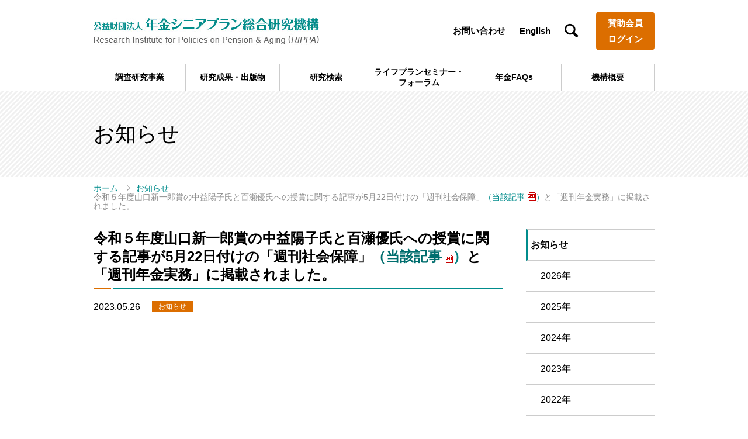

--- FILE ---
content_type: text/html; charset=UTF-8
request_url: https://www.nensoken.or.jp/news/20230526
body_size: 5362
content:
<!DOCTYPE html>
<html lang="ja">
<head>
<meta charset="utf-8">
<meta http-equiv="X-UA-Compatible" content="IE=edge">
<meta name="format-detection" content="telephone=no">
<meta content="width=device-width, initial-scale=1.0" name="viewport">

<title>令和５年度山口新一郎賞の中益陽子氏と百瀬優氏への授賞に関する記事が5月22日付けの「週刊社会保障」（当該記事）と「週刊年金実務」に掲載されました。 | 公益財団法人 年金シニアプラン総合研究機構</title>
<meta name='robots' content='max-image-preview:large' />
<link rel="alternate" title="oEmbed (JSON)" type="application/json+oembed" href="https://www.nensoken.or.jp/wp-json/oembed/1.0/embed?url=https%3A%2F%2Fwww.nensoken.or.jp%2Fnews%2F20230526" />
<link rel="alternate" title="oEmbed (XML)" type="text/xml+oembed" href="https://www.nensoken.or.jp/wp-json/oembed/1.0/embed?url=https%3A%2F%2Fwww.nensoken.or.jp%2Fnews%2F20230526&#038;format=xml" />
<style id='wp-img-auto-sizes-contain-inline-css' type='text/css'>
img:is([sizes=auto i],[sizes^="auto," i]){contain-intrinsic-size:3000px 1500px}
/*# sourceURL=wp-img-auto-sizes-contain-inline-css */
</style>
<style id='wp-emoji-styles-inline-css' type='text/css'>

	img.wp-smiley, img.emoji {
		display: inline !important;
		border: none !important;
		box-shadow: none !important;
		height: 1em !important;
		width: 1em !important;
		margin: 0 0.07em !important;
		vertical-align: -0.1em !important;
		background: none !important;
		padding: 0 !important;
	}
/*# sourceURL=wp-emoji-styles-inline-css */
</style>
<style id='wp-block-library-inline-css' type='text/css'>
:root{--wp-block-synced-color:#7a00df;--wp-block-synced-color--rgb:122,0,223;--wp-bound-block-color:var(--wp-block-synced-color);--wp-editor-canvas-background:#ddd;--wp-admin-theme-color:#007cba;--wp-admin-theme-color--rgb:0,124,186;--wp-admin-theme-color-darker-10:#006ba1;--wp-admin-theme-color-darker-10--rgb:0,107,160.5;--wp-admin-theme-color-darker-20:#005a87;--wp-admin-theme-color-darker-20--rgb:0,90,135;--wp-admin-border-width-focus:2px}@media (min-resolution:192dpi){:root{--wp-admin-border-width-focus:1.5px}}.wp-element-button{cursor:pointer}:root .has-very-light-gray-background-color{background-color:#eee}:root .has-very-dark-gray-background-color{background-color:#313131}:root .has-very-light-gray-color{color:#eee}:root .has-very-dark-gray-color{color:#313131}:root .has-vivid-green-cyan-to-vivid-cyan-blue-gradient-background{background:linear-gradient(135deg,#00d084,#0693e3)}:root .has-purple-crush-gradient-background{background:linear-gradient(135deg,#34e2e4,#4721fb 50%,#ab1dfe)}:root .has-hazy-dawn-gradient-background{background:linear-gradient(135deg,#faaca8,#dad0ec)}:root .has-subdued-olive-gradient-background{background:linear-gradient(135deg,#fafae1,#67a671)}:root .has-atomic-cream-gradient-background{background:linear-gradient(135deg,#fdd79a,#004a59)}:root .has-nightshade-gradient-background{background:linear-gradient(135deg,#330968,#31cdcf)}:root .has-midnight-gradient-background{background:linear-gradient(135deg,#020381,#2874fc)}:root{--wp--preset--font-size--normal:16px;--wp--preset--font-size--huge:42px}.has-regular-font-size{font-size:1em}.has-larger-font-size{font-size:2.625em}.has-normal-font-size{font-size:var(--wp--preset--font-size--normal)}.has-huge-font-size{font-size:var(--wp--preset--font-size--huge)}.has-text-align-center{text-align:center}.has-text-align-left{text-align:left}.has-text-align-right{text-align:right}.has-fit-text{white-space:nowrap!important}#end-resizable-editor-section{display:none}.aligncenter{clear:both}.items-justified-left{justify-content:flex-start}.items-justified-center{justify-content:center}.items-justified-right{justify-content:flex-end}.items-justified-space-between{justify-content:space-between}.screen-reader-text{border:0;clip-path:inset(50%);height:1px;margin:-1px;overflow:hidden;padding:0;position:absolute;width:1px;word-wrap:normal!important}.screen-reader-text:focus{background-color:#ddd;clip-path:none;color:#444;display:block;font-size:1em;height:auto;left:5px;line-height:normal;padding:15px 23px 14px;text-decoration:none;top:5px;width:auto;z-index:100000}html :where(.has-border-color){border-style:solid}html :where([style*=border-top-color]){border-top-style:solid}html :where([style*=border-right-color]){border-right-style:solid}html :where([style*=border-bottom-color]){border-bottom-style:solid}html :where([style*=border-left-color]){border-left-style:solid}html :where([style*=border-width]){border-style:solid}html :where([style*=border-top-width]){border-top-style:solid}html :where([style*=border-right-width]){border-right-style:solid}html :where([style*=border-bottom-width]){border-bottom-style:solid}html :where([style*=border-left-width]){border-left-style:solid}html :where(img[class*=wp-image-]){height:auto;max-width:100%}:where(figure){margin:0 0 1em}html :where(.is-position-sticky){--wp-admin--admin-bar--position-offset:var(--wp-admin--admin-bar--height,0px)}@media screen and (max-width:600px){html :where(.is-position-sticky){--wp-admin--admin-bar--position-offset:0px}}

/*# sourceURL=wp-block-library-inline-css */
</style>
<style id='classic-theme-styles-inline-css' type='text/css'>
/*! This file is auto-generated */
.wp-block-button__link{color:#fff;background-color:#32373c;border-radius:9999px;box-shadow:none;text-decoration:none;padding:calc(.667em + 2px) calc(1.333em + 2px);font-size:1.125em}.wp-block-file__button{background:#32373c;color:#fff;text-decoration:none}
/*# sourceURL=/wp-includes/css/classic-themes.min.css */
</style>
<link rel='stylesheet' id='wp-members-css' href='https://www.nensoken.or.jp/wp-content/plugins/wp-members/assets/css/forms/generic-no-float.min.css?ver=3.5.5.1' type='text/css' media='all' />
<link rel="https://api.w.org/" href="https://www.nensoken.or.jp/wp-json/" /><link rel="EditURI" type="application/rsd+xml" title="RSD" href="https://www.nensoken.or.jp/xmlrpc.php?rsd" />
<meta name="generator" content="WordPress 6.9" />
<link rel="canonical" href="https://www.nensoken.or.jp/news/20230526" />
<link rel='shortlink' href='https://www.nensoken.or.jp/?p=13352' />
<script type="text/javascript">
	window._se_plugin_version = '8.1.9';
</script>
<meta name="description" content="">
<meta name="keywords" content="">
<link rel="apple-touch-icon" sizes="180x180" href="/favicon/apple-touch-icon.png">
<link rel="icon" type="image/png" sizes="32x32" href="/favicon/favicon-32x32.png">
<link rel="icon" type="image/png" sizes="16x16" href="/favicon/favicon-16x16.png">
<link rel="manifest" href="/favicon/site.webmanifest">
<link rel="mask-icon" href="/favicon/safari-pinned-tab.svg" color="#5bbad5">
<meta name="msapplication-TileColor" content="#da532c">
<meta name="theme-color" content="#ffffff">
<link href="https://www.nensoken.or.jp/wp-content/themes/nensoken/common/css/style.css" rel="stylesheet" type="text/css" media="all">
<link href="https://www.nensoken.or.jp/wp-content/themes/nensoken/common/css/print.css" rel="stylesheet" type="text/css" media="print">
<script type="text/javascript" src="https://www.nensoken.or.jp/wp-content/themes/nensoken/common/js/jquery.js"></script>
<script type="text/javascript" src="https://www.nensoken.or.jp/wp-content/themes/nensoken/common/js/jquery.metadata.js"></script>
<script type="text/javascript" src="https://www.nensoken.or.jp/wp-content/themes/nensoken/common/js/jquery.tablesorter.min.js"></script>
<script type="text/javascript" src="https://www.nensoken.or.jp/wp-content/themes/nensoken/common/js/script.js"></script>

</head>
<body>


<header>
	<div id="header">
			<div id="logo"><p><a href="/"><img src="https://www.nensoken.or.jp/wp-content/themes/nensoken/common/images/logo.jpg" alt="公益財団法人 年金シニアプラン総合研究機構" width="386" height="47"></a></p></div>
		<ul>
			<li class="contact"><a href="https://www.nensoken.or.jp/contact/">お問い合わせ</a></li>
			<li class="language"><a href="https://www.nensoken.or.jp/english/">English</a></li>
			<li class="search">検索</li>
	
		</ul>
		<div id="search_custom">
			<div>
<script>
(function() {
var cx = '012327650563756599287:dcmtckcf8pi';
var gcse = document.createElement('script');
gcse.type = 'text/javascript';
gcse.async = true;
gcse.src = (document.location.protocol == 'https:' ? 'https:' : 'http:') +
'//www.google.com/cse/cse.js?cx=' + cx;
var s = document.getElementsByTagName('script')[0];
s.parentNode.insertBefore(gcse, s);
})();
</script>
			<gcse:search></gcse:search></div>
		</div>
		<div id="login"><a href="https://www.nensoken.or.jp/members/"><span>賛助会員<br>ログイン</span></a></div>
		<div id="spmenuswitch"><a href="">menu<span></span></a></div>
	</div>
	<div id="globalnavi">
		<div>
			<ul class="navi">
				<li><a href="https://www.nensoken.or.jp/research/">調査研究事業</a></li>
				<li><a href="https://www.nensoken.or.jp/publication/">研究成果・出版物</a></li>
				<li><a href="https://www.nensoken.or.jp/search/">研究検索</a></li>
				<li><a href="https://www.nensoken.or.jp/seminar_forum/">ライフプランセミナー・<br>フォーラム</a></li>
				<li><a href="https://www.nensoken.or.jp/faqs/">年金FAQs</a></li>
				<li><a href="https://www.nensoken.or.jp/about/">機構概要</a></li>
				<li class="sp"><a href="https://www.nensoken.or.jp/a-la-carte/">年金ア・ラ・カルト</a></li>
			</ul>
		</div>
	</div>
</header>

<div class="category_title">
	<div>
		<h1>お知らせ</h1>
	</div>
</div>

<div id="breadcrumbs">
	<ul>
<li><a href="https://www.nensoken.or.jp">ホーム</a></li><li><a href="https://www.nensoken.or.jp/news/">お知らせ</a></li><span property="itemListElement" typeof="ListItem"><a property="item" typeof="WebPage" title="Go to the お知らせ お知らせカテゴリ archives." href="https://www.nensoken.or.jp/news_category/info/" class="taxonomy news_category"><span property="name">お知らせ</span></a><meta property="position" content="3"></span><li>令和５年度山口新一郎賞の中益陽子氏と百瀬優氏への授賞に関する記事が5月22日付けの「週刊社会保障」<font color="#008080"><a href="https://www.nensoken.or.jp/wp-content/uploads/yamaguchisho_kiji.pdf">（当該記事</a>）</font>と「週刊年金実務」に掲載されました。</li>	</ul>
</div>

<main class="contents">
	<div>
		<div id="main_area">
			<h2>令和５年度山口新一郎賞の中益陽子氏と百瀬優氏への授賞に関する記事が5月22日付けの「週刊社会保障」<font color="#008080"><a href="https://www.nensoken.or.jp/wp-content/uploads/yamaguchisho_kiji.pdf">（当該記事</a>）</font>と「週刊年金実務」に掲載されました。</h2>
			<div class="text">
				<p class="date">2023.05.26<span class="info">お知らせ</span></p>
			</div>
			<div class="text">
	
																							</div>
										</div>
		<div id="side_area">
						<ul class="subnavi">
				<li><a href="https://www.nensoken.or.jp/news/" class="title">お知らせ</a></li>
					<li><a href='https://www.nensoken.or.jp/news/2026/'>2026年</a></li>
	<li><a href='https://www.nensoken.or.jp/news/2025/'>2025年</a></li>
	<li><a href='https://www.nensoken.or.jp/news/2024/'>2024年</a></li>
	<li><a href='https://www.nensoken.or.jp/news/2023/'>2023年</a></li>
	<li><a href='https://www.nensoken.or.jp/news/2022/'>2022年</a></li>
	<li><a href='https://www.nensoken.or.jp/news/2021/'>2021年</a></li>
	<li><a href='https://www.nensoken.or.jp/news/2020/'>2020年</a></li>
	<li><a href='https://www.nensoken.or.jp/news/2019/'>2019年</a></li>
	<li><a href='https://www.nensoken.or.jp/news/2018/'>2018年</a></li>
	<li><a href='https://www.nensoken.or.jp/news/2017/'>2017年</a></li>
	<li><a href='https://www.nensoken.or.jp/news/2016/'>2016年</a></li>
	<li><a href='https://www.nensoken.or.jp/news/2012/'>2012年</a></li>
	<li><a href='https://www.nensoken.or.jp/news/2011/'>2011年</a></li>
			</ul>

		</div>
	</div>
</main>

<div id="footer_btn">
	<ul>
		<li><a href="https://www.nensoken.or.jp/contribution_guide/"><img src="https://www.nensoken.or.jp/wp-content/themes/nensoken/common/images/footer_btn01.png" alt=""><br>寄附のお願い</a></li>
		<li><a href="https://www.nensoken.or.jp/about/member/"><img src="https://www.nensoken.or.jp/wp-content/themes/nensoken/common/images/footer_btn02.png" alt=""><br>賛助会員 入会のご案内</a></li>
		<li><a href="https://www.nensoken.or.jp/contact/"><img src="https://www.nensoken.or.jp/wp-content/themes/nensoken/common/images/footer_btn03.png" alt=""><br>お問い合わせ</a></li>
		<li><a href="https://twitter.com/nensoken" target="_blank"><img src="https://www.nensoken.or.jp/wp-content/themes/nensoken/common/images/footer_btn04.png" alt=""><br>当機構の公式X</a></li>
	</ul>
</div>

<div id="footer_bnr">
	<ul>
		<li><a href="http://www.pension-academy.jp/" target="_blank"><img src="https://www.nensoken.or.jp/wp-content/themes/nensoken/common/images/footer_bnr01.jpg" alt="日本年金学会"></a></li>
		<li><a href="http://takayama-online.net/pie/stage3/Japanese/" target="_blank"><img src="https://www.nensoken.or.jp/wp-content/themes/nensoken/common/images/footer_bnr02.jpg" alt="世代間問題研究プロジェクト"></a></li>
		<li><a href="https://www.nenkin.go.jp/n_net/" target="_blank"><img src="https://www.nensoken.or.jp/wp-content/themes/nensoken/common/images/footer_bnr03.jpg" alt="「ねんきんネット」で年金記録の確認を！"></a></li>
	</ul>
</div>
	
	
<div id="footer_sitemap">
	<div>
		<div>
			<dl>
				<dt><a href="https://www.nensoken.or.jp/research/">調査研究事業</a></dt>
				<dd>
					<ul>
						<li><a href="https://www.nensoken.or.jp/research/policy/">研究の基本的な考え方</a></li>
						<li><a href="https://www.nensoken.or.jp/research/staff/">調査研究スタッフ</a></li>
						<li><a href="https://www.nensoken.or.jp/research/yamaguchi/">山口新一郎賞</a></li>
					</ul>
				</dd>
			</dl>
			<dl>
				<dt><a href="https://www.nensoken.or.jp/publication">研究成果・出版物</a></dt>
				<dd>
					<ul>
						<li><a href="https://www.nensoken.or.jp/publication/nenkin_to_keizai/">年金と経済</a></li>
						<li><a href="https://www.nensoken.or.jp/publication/nenkinkenkyu/">Web Journal 年金研究</a></li>
						<li><a href="https://www.nensoken.or.jp/publication/research/">調査研究報告書</a></li>
						<li><a href="https://www.nensoken.or.jp/publication/report/">年金調査研究レポート</a></li>
						<li><a href="https://www.nensoken.or.jp/publication/world/">世界の年金情報</a></li>
					</ul>
				</dd>
			</dl>
			<dl>
				<dt><a href="https://www.nensoken.or.jp/search/">研究検索</a></dt>
				<dd>
					<ul>
						<li><a href="https://www.nensoken.or.jp/members/">会員ログイン</a></li>
					</ul>
				</dd>
			</dl>
			<dl>
				<dt><a href="https://www.nensoken.or.jp/seminar_forum/">ライフプランセミナー・フォーラム</a></dt>
				<dd>
					<ul>
						<li><a href="https://www.nensoken.or.jp/seminar_forum/lifeplan/">ライフプランセミナー</a></li>
						<li><a href="https://www.nensoken.or.jp/seminar_forum/forum/">フォーラム等</a></li>
					</ul>
				</dd>
			</dl>
			<dl>
				<dt><a href="https://www.nensoken.or.jp/faqs/">年金FAQs</a></dt>
			</dl>
			<dl>
				<dt><a href="https://www.nensoken.or.jp/about/">機構概要</a></dt>
				<dd>
					<ul>
						<li><a href="https://www.nensoken.or.jp/about/service/">事業内容</a></li>
						<li><a href="https://www.nensoken.or.jp/about/information/">情報公開</a></li>
						<li><a href="https://www.nensoken.or.jp/about/access/">所在地・お問い合わせ</a></li>
						<li><a href="https://www.nensoken.or.jp/about/member/">賛助会員入会のご案内</a></li>
						<li><a href="https://www.nensoken.or.jp/about/recruit/">採用・調達情報</a></li>
					</ul>
				</dd>
			</dl>
		</div>
	</div>
</div>

<footer>
	<ul>
		<li><a href="https://www.nensoken.or.jp/contact/">お問い合わせ</a></li>
		<li><a href="https://www.nensoken.or.jp/link/">リンク</a></li>
		<li><a href="https://www.nensoken.or.jp/privacypolicy.pdf" target="_blank" onClick="ga('send', 'event', 'footer', 'click', 'https://www.nensoken.or.jp/privacypolicy.pdf');">個人情報の取扱について</a></li>
		<li><a href="https://www.nensoken.or.jp/rules.pdf" target="_blank" onClick="ga('send', 'event', 'footer', 'click', 'https://www.nensoken.or.jp/rules.pdf');">個人情報保護管理規程</a></li>
		<li><a href="https://www.nensoken.or.jp/sns.pdf" target="_blank" onClick="ga('send', 'event', 'footer', 'click', 'https://www.nensoken.or.jp/sns.pdf');">SNS運用ポリシー</a></li>
	</ul>
	<p>	Copyright&copy; Research Institute for Policies on Pension &amp; Aging All Rights Reserved.</p>
</footer>
<script>
  (function(i,s,o,g,r,a,m){i['GoogleAnalyticsObject']=r;i[r]=i[r]||function(){
  (i[r].q=i[r].q||[]).push(arguments)},i[r].l=1*new Date();a=s.createElement(o),
  m=s.getElementsByTagName(o)[0];a.async=1;a.src=g;m.parentNode.insertBefore(a,m)
  })(window,document,'script','https://www.google-analytics.com/analytics.js','ga');
  ga('create', 'UA-114531718-1', 'auto');
  ga('send', 'pageview');
</script>

</body>
</html>



--- FILE ---
content_type: text/css
request_url: https://www.nensoken.or.jp/wp-content/themes/nensoken/common/css/style.css
body_size: 15687
content:
* {
	-webkit-text-size-adjust: 100%;
	-moz-text-size-adjust: 100%;
	-ms-text-size-adjust: 100%;
	-o-text-size-adjust: 100%;
	text-size-adjust: 100%;
	box-sizing: border-box;
	backface-visibility: hidden;
	-webkit-backface-visibility: hidden;
}

html {
	font-size: 16px;
	overflow-y: scroll;
}
html.sp {
	font-size: 14px !important;
}

body, th, main.contents .format table td, td, input, select, textarea {
	font-size: 16px;
	font-size: 1rem;
	line-height: 17.6px;
	line-height: 1.1rem;
	font-family: -apple-system, BlinkMacSystemFont, "Helvetica Neue", "Yu Gothic", YuGothic, Verdana, Meiryo, sans-serif;
}

@media all and (-ms-high-contrast: none) {
  body, th, main.contents .format table td, td, input, select, textarea {
		font-family: -apple-system, BlinkMacSystemFont, Meiryo Verdana, sans-serif;
  }
}
body {
	margin: 0px auto;
	background: #ffffff;
}

img {
	border: 0px;
}

a {
	color: #006e6e;
	text-decoration: none;
}
a[href$=".pdf"]:after, a.ico_pdf:after {
	position: relative;
	content: "";
	display: inline-block;
	vertical-align: text-bottom;
	width: 14px;
	height: 14px;
	top: -2px;
	margin-left: 5px;
	background: url(../images/icon_pdf.png) no-repeat;
}
@media all and (-ms-high-contrast: none) {
  a[href$=".pdf"]:after, a.ico_pdf:after {
		top: -5px;
  }
}
a[href$=".pdf"].ico:after {
	display: none;
}
a.ex, a .ex {
	padding-right: 20px;
	background: url(../images/icon_ex.png) no-repeat right;
	background-size: 14px 14px;
}
@media all and (-ms-high-contrast: none) {
  a.ex, a .ex {
		padding-top: 2px;
  }
}
a[href$=".doc"]:after, a[href$=".docx"]:after {
	content: "";
	display: inline-block;
	vertical-align: text-bottom;
	width: 14px;
	height: 14px;
	padding-top: 3px;
	margin-left: 5px;
	background: url(../images/icon_doc.png) no-repeat;
}
@media all and (-ms-high-contrast: none) {
  a[href$=".doc"]:after, a[href$=".docx"]:after {
		padding-top: 5px;
  }
}

dl, ul, ol {
	margin: 0px;
	padding: 0px;
	list-style: none;
}

p {
	margin: 0px;
}

.clear {
	clear: both;
}

.sp .view_pc {
	display: none !important;
}

.view_sp {
	display: none !important;
}
.sp .view_sp {
	display: block !important;
}

header {
	width: 100%;
	background: #ffffff;
}

#header {
	position: relative;
	width: 100%;
	max-width: 1000px;
	margin: auto;
	padding: 0px 20px;
	height: 110px;
}
.sp #header {
	padding: 0px 20px;
}
#header #logo {
	position: absolute;
	width: 386px;
	height: 47px;
	top: 30px;
	background: #ffffff;
}
.tablet #header #logo {
	width: 300px;
	height: 36px;
}
.sp #header #logo {
	width: 200px;
	height: 24px;
	top: 12px;
}
#header #logo h1, #header #logo p {
	margin: 0px;
	padding: 0px;
}
#header #logo h1 img, #header #logo p img {
	width: 100%;
	height: auto;
}
.sp #header {
	height: 50px;
}
#header ul {
	position: absolute;
	right: 150px;
	top: 40px;
}
#header ul li {
	display: inline-block;
	vertical-align: middle;
}
#header ul li + li {
	margin-left: 20px;
}
#header ul a {
	font-size: 15px;
	font-size: 0.9375rem;
	line-height: 16.5px;
	line-height: 1.03125rem;
	font-weight: bold;
	color: #000000;
}
#header ul .search {
	display: inline-block;
	width: 24px;
	height: 24px;
	text-indent: -10000px;
	overflow: hidden;
	vertical-align: middle;
	background: url(../images/search.png) no-repeat;
	cursor: pointer;
	-webkit-transition: opacity 0.2s, background 0.2s;
	transition: opacity 0.2s, background 0.2s;
	cursor: pointer;
}
#header ul .search:hover {
	opacity: 0.7;
}
.sp #header ul {
	display: none;
}
#header #search_custom {
	position: absolute;
	display: none;
	right: 150px;
	top: 75px;
	height: 32px;
	width: 300px;
	z-index: 10;
}
#header #search_custom .cse .gsc-control-cse, #header #search_custom .gsc-control-cse {
	padding: 0;
	background: none;
	border: none;
}
#header #search_custom .gsc-input-box {
	height: 30px !important;
}
#header #search_custom input.gsc-input {
	font-size: 14px;
	font-size: 0.875rem;
	line-height: 15.4px;
	line-height: 0.9625rem;
}
#header #search_custom .cse input.gsc-search-button, #header #search_custom input.gsc-search-button {
	margin: 0;
	padding: 6px 6px 5px 6px;
	border-radius: 0;
	width: 30px;
	height: 30px;
	font-size: 20px;
	background: #008c8c;
}
#header #login {
	position: absolute;
	right: 20px;
	top: 20px;
	width: 100px;
	height: 66px;
}
.sp #header #login {
	display: none;
}
#header #login a {
	display: block;
	position: relative;
	width: 100px;
	height: 66px;
	background: #dc6e00;
	-webkit-border-radius: 5px;
	-moz-border-radius: 5px;
	border-radius: 5px;
	font-size: 15px;
	font-size: 0.9375rem;
	line-height: 27px;
	line-height: 1.6875rem;
	font-weight: bold;
	text-align: center;
	color: #fff;
	overflow: hidden;
}
#header #login a > span {
	position: absolute;
	width: 100%;
	height: auto;
	top: 50%;
	left: 50%;
	-webkit-transform: translate(-50%, -50%);
	transform: translate(-50%, -50%);
}
#header #login a.logout {
	background: #008c8c;
}
#header #spmenuswitch {
	display: none;
}
.sp #header #spmenuswitch {
	display: block;
}
#header #spmenuswitch a {
	position: absolute;
	display: block;
	width: 50px;
	height: 50px;
	top: 0px;
	right: 0px;
	text-align: left;
	text-indent: -10000px;
}
#header #spmenuswitch a > span {
	position: absolute;
	display: block;
	top: 22.5px;
	left: 14px;
	width: 22px;
	height: 5px;
	background: #008c8c;
	-webkit-transition: 0.3s 0.3s;
	transition: 0.3s 0.3s;
}
#header #spmenuswitch a > span:before {
	content: "";
	position: absolute;
	display: block;
	top: -9px;
	left: 0px;
	width: 22px;
	height: 5px;
	background: #008c8c;
	-webkit-transition: 0.4s;
	transition: 0.4s;
}
#header #spmenuswitch a > span:after {
	content: "";
	position: absolute;
	display: block;
	top: 9px;
	left: 0px;
	width: 22px;
	height: 5px;
	background: #008c8c;
	-webkit-transition: 0.4s;
	transition: 0.4s;
}
#header #spmenuswitch a:before {
	content: "";
	position: absolute;
	display: block;
	top: 23px;
	left: 14px;
	width: 22px;
	height: 5px;
	background: #008c8c;
	-webkit-transform: rotate(45deg) scale(0);
	transform: rotate(45deg) scale(0);
	-webkit-transition: 0.4s;
	transition: 0.4s;
}
#header #spmenuswitch a:after {
	content: "";
	position: absolute;
	display: block;
	top: 23px;
	left: 14px;
	width: 22px;
	height: 5px;
	background: #008c8c;
	-webkit-transform: rotate(135deg) scale(0);
	transform: rotate(135deg) scale(0);
	-webkit-transition: 0.4s;
	transition: 0.4s;
}
#header #spmenuswitch a.open > span {
	-webkit-transform: scaleX(0);
	transform: scaleX(0);
}
#header #spmenuswitch a.open > span:before {
	-webkit-transform: translateX(-50%);
	transform: translateX(-50%);
	opacity: 0;
}
#header #spmenuswitch a.open > span:after {
	-webkit-transform: translateX(50%);
	transform: translateX(50%);
	opacity: 0;
}
#header #spmenuswitch a.open:before {
	transform: rotate(45deg) scale(1);
	-webkit-transition: 0.4s 0.3s;
	transition: 0.4s 0.3s;
}
#header #spmenuswitch a.open:after {
	transform: rotate(135deg) scale(1);
	-webkit-transition: 0.4s 0.3s;
	transition: 0.4s 0.3s;
}

#globalnavi > div {
	position: relative;
	width: 100%;
	max-width: 1000px;
	margin: auto;
	padding: 0px 20px;
}
.sp #globalnavi > div {
	padding: 0px 20px;
}
#globalnavi ul.navi {
	display: table;
	width: 100%;
	width: auto;
	height: 45px;
	border-right: 1px solid #cccccc;
}
#globalnavi ul.navi > * {
	display: table-cell;
	height: 100%;
	text-align: center;
	vertical-align: middle;
}
#globalnavi ul.navi > li {
	position: relative;
	width: 190px;
	border-left: 1px solid #cccccc;
}
#globalnavi ul.navi > li > a {
	display: table-cell;
	vertical-align: middle;
	width: 190px;
	height: 45px;
	font-size: 14px;
	font-size: 0.875rem;
	line-height: 18.2px;
	line-height: 1.1375rem;
	color: #000000;
	font-weight: bold;
}
.tablet #globalnavi ul.navi > li > a {
	font-size: 12px;
	font-size: 0.75rem;
	line-height: 15.6px;
	line-height: 0.975rem;
}
#globalnavi ul.navi > li.login > a {
	background: #dc6e00;
	color: #fff;
}
#globalnavi ul.navi > li.login > a.logout {
	background: #008c8c;
}
#globalnavi ul.navi > li:hover > a, #globalnavi ul.navi > li.current > a {
	color: #ffffff;
	opacity: 1;
	background: #008c8c;
}
#globalnavi ul.navi > li:hover ul {
	left: 0px;
	opacity: 1;
	box-shadow: 2px 2px 16px -3px rgba(0, 0, 0, 0.5);
	-webkit-transform: scale(1);
	transform: scale(1);
	-webkit-transition: 0.3s, -webkit-transform 0s 1ms;
	transition: 0.3s, transform 0s 1ms;
}
#globalnavi ul.navi > li.contact, #globalnavi ul.navi > li.language, #globalnavi ul.navi > li.search, #globalnavi ul.navi > li.search_custom, #globalnavi ul.navi > li.login, #globalnavi ul.navi > li.sp {
	display: none;
}
.sp #globalnavi {
	display: none;
	position: absolute;
	padding: 0px;
	z-index: 200;
	width: 100%;
	height: 400px;
}
.sp #globalnavi > div {
	padding: 0px;
}
.sp #globalnavi ul.navi {
	float: none;
	display: block;
	width: 100%;
	border-right: none;
	border-top: 1px solid #aaa;
}
.sp #globalnavi ul.navi > li {
	display: table;
	width: 100%;
	text-align: center;
	background: #ffffff;
	border-bottom: 1px solid #aaa;
	border-left: none;
}
.sp #globalnavi ul.navi > li > a {
	display: table-cell;
	width: 100%;
	height: 40px;
	vertical-align: middle;
	font-size: 16px;
	font-size: 1rem;
	line-height: 20.8px;
	line-height: 1.3rem;
}
.sp #globalnavi ul.navi > li > a br {
	display: none;
}
.sp #globalnavi ul.navi > li.search {
	display: none;
}
.sp #globalnavi ul.navi > li.search_custom > div {
	width: 90%;
	margin: 0 auto;
	padding: 10px 0;
}
.sp #globalnavi ul.navi > li.search_custom > div .cse .gsc-control-cse, .sp #globalnavi ul.navi > li.search_custom > div .gsc-control-cse {
	padding: 0;
	background: none;
	border: none;
}
.sp #globalnavi ul.navi > li.search_custom > div .gsc-input-box {
	height: 30px !important;
}
.sp #globalnavi ul.navi > li.search_custom > div .cse input.gsc-search-button, .sp #globalnavi ul.navi > li.search_custom > div input.gsc-search-button {
	margin: 0;
	padding: 6px 6px 5px 6px;
	border-radius: 0;
	width: 30px;
	height: 30px;
	font-size: 20px;
	background: #008c8c;
}
.sp #globalnavi ul.navi > li.search_custom > div input.gsc-input {
	font-size: 15px;
}
.sp #globalnavi ul.navi > li.search_custom > div .gsib_a {
	padding-top: 3px;
}
.sp #globalnavi ul.navi > li.view_sp {
	display: table;
}

#mv {
	width: 100%;
	height: 360px;
	background-repeat: no-repeat;
	background-size: cover;
}
#mv > div {
	position: relative;
	width: 100%;
	max-width: 1000px;
	margin: auto;
	padding: 0px 20px;
}
.sp #mv > div {
	padding: 0px 20px;
}
#mv > div .tx {
	padding-top: 50px;
}
.sp #mv {
	height: 240px;
	background-size: cover;
	background-position: center center;
}
.sp #mv > div {
	display: table;
	height: 240px;
}
.sp #mv > div .tx {
	display: table-cell;
	vertical-align: middle;
	padding-top: 0px;
}
.sp #mv > div .tx img {
	max-width: 100%;
	height: auto;
}

main {
	display: block;
}
main:after {
	content: "";
	display: block;
	clear: both;
}

#top_service {
	padding: 30px 0;
}
#top_service > div {
	position: relative;
	width: 100%;
	max-width: 1000px;
	margin: auto;
	padding: 0px 20px;
}
.sp #top_service > div {
	padding: 0px 20px;
}
#top_service > div:after {
	content: "";
	display: block;
	clear: both;
}
#top_service > div > a {
	position: relative;
	display: block;
	float: left;
	width: 317px;
	height: 224px;
	overflow: hidden;
	color: #fff;
	margin: 0 0 4px 4px;
}
#top_service > div > a:hover {
	opacity: 1;
}
#top_service > div > a:nth-of-type(3n+1) {
	margin-left: 0;
}
#top_service > div > a > * {
	position: absolute;
	width: 317px;
	height: 224px;
}
#top_service > div > a > .tx {
	z-index: 5;
	background-color: rgba(0, 140, 140, 0.9);
	top: 174px;
	transition: 0.4s ease-in-out;
}
#top_service > div > a > .tx.hover {
	top: 0;
}
#top_service > div > a > .tx h2 {
	text-align: center;
	font-size: 19px;
	font-size: 1.1875rem;
	line-height: 20.9px;
	line-height: 1.30625rem;
}
#top_service > div > a > .tx p {
	padding: 0 10px;
	line-height: 1.5;
}
#top_service > div > a > .img {
	z-index: 1;
}
.tablet #top_service > div {
	width: 638px;
	padding: 0;
	margin: 0 auto;
}
.tablet #top_service > div > a:nth-of-type(3n+1) {
	margin-left: 4px;
}
.tablet #top_service > div > a:nth-of-type(2n+1) {
	margin-left: 0;
}
.sp #top_service > div {
	width: 317px;
	margin: 0 auto;
}
.sp #top_service > div > a {
	margin: 0 0 4px 0px;
}
.sp #top_service > div > a:nth-of-type(3n+1) {
	margin-left: 0px;
}
.sp #top_service > div > a h2 {
	padding-top: 5px;
}

#top_seminar {
	width: 100%;
	padding: 30px 0 20px;
	background: url(../../images/seminar_bg.jpg) no-repeat;
	background-size: cover;
	background-attachment: fixed;
}
#top_seminar > div {
	position: relative;
	width: 100%;
	max-width: 1000px;
	margin: auto;
	padding: 0px 20px;
}
.sp #top_seminar > div {
	padding: 0px 20px;
}
#top_seminar > div .head {
	position: relative;
	padding-bottom: 25px;
}
#top_seminar > div .head h2 {
	padding-right: 120px;
}
.sp #top_seminar > div .head h2 {
	padding-right: 0;
	text-align: center;
	line-height: 1.3;
}
#top_seminar > div .head p {
	position: absolute;
	width: 100px;
	height: 30px;
	right: 0;
	top: -10px;
	-webkit-border-radius: 5px;
	-moz-border-radius: 5px;
	border-radius: 5px;
}
.sp #top_seminar > div .head p {
	display: none;
}
#top_seminar > div .head p a {
	display: block;
	width: 100px;
	height: 30px;
	background: #fff;
	-webkit-border-radius: 5px;
	-moz-border-radius: 5px;
	border-radius: 5px;
	color: #008c8c;
	text-align: center;
	line-height: 30px;
	font-weight: bold;
}
#top_seminar > div .box {
	margin-bottom: 5px;
}
.sp #top_seminar > div .box {
	margin-bottom: 15px;
}
#top_seminar > div .box > a, #top_seminar > div .box span {
	display: table;
	width: 100%;
	background-color: rgba(255, 255, 255, 0.9);
	-webkit-border-radius: 5px;
	-moz-border-radius: 5px;
	border-radius: 5px;
	color: #000;
}
#top_seminar > div .box > a > *, #top_seminar > div .box span > * {
	display: table-cell;
	height: 100%;
	text-align: left;
	vertical-align: middle;
}
#top_seminar > div .box > a[href$=".pdf"]:after, #top_seminar > div .box span[href$=".pdf"]:after {
	display: none;
}
#top_seminar > div .box > a[href$=".pdf"] .title:after, #top_seminar > div .box span[href$=".pdf"] .title:after {
	position: relative;
	content: "";
	display: inline-block;
	vertical-align: text-bottom;
	width: 14px;
	height: 14px;
	top: -4px;
	margin-left: 5px;
	background: url(../images/icon_pdf.png) no-repeat;
}
.sp #top_seminar > div .box > a, .sp #top_seminar > div .box span {
	display: block;
}
#top_seminar > div .box > a > .tx, #top_seminar > div .box span > .tx {
	padding: 15px 10px 15px 15px;
}
.sp #top_seminar > div .box > a > .tx, .sp #top_seminar > div .box span > .tx {
	display: block;
}
#top_seminar > div .box > a > .tx p, #top_seminar > div .box span > .tx p {
	line-height: 1.5;
}
#top_seminar > div .box > a > .tx p + p, #top_seminar > div .box span > .tx p + p {
	margin-top: 8px;
}
#top_seminar > div .box > a > .tx p.title, #top_seminar > div .box span > .tx p.title {
	font-size: 18px;
	font-size: 1.125rem;
	line-height: 27px;
	line-height: 1.6875rem;
	margin-top: 4px;
	font-weight: bold;
}
#top_seminar > div .box > a > .tx p.date br, #top_seminar > div .box span > .tx p.date br {
	display: none;
}
.sp #top_seminar > div .box > a > .tx p.date br, .sp #top_seminar > div .box span > .tx p.date br {
	display: block;
}
#top_seminar > div .box > a > .status, #top_seminar > div .box span > .status {
	width: 100px;
	vertical-align: middle;
	color: #fff;
	background: #cd1817;
	text-align: center;
	-webkit-border-radius: 0 5px 5px 0;
	-moz-border-radius: 0 5px 5px 0;
	border-radius: 0 5px 5px 0;
}
.sp #top_seminar > div .box > a > .status, .sp #top_seminar > div .box span > .status {
	display: block;
	width: 100%;
	padding: 10px 0;
	-webkit-border-radius: 0 0 5px 5px;
	-moz-border-radius: 0 0 5px 5px;
	border-radius: 0 0 5px 5px;
}
#top_seminar > div .foot {
	display: none;
}
.sp #top_seminar > div .foot {
	display: block;
}
.sp #top_seminar > div .foot p {
	width: 150px;
	margin: 20px auto 0;
	height: 40px;
	background: #fff;
	-webkit-border-radius: 5px;
	-moz-border-radius: 5px;
	border-radius: 5px;
}
.sp #top_seminar > div .foot p a {
	display: block;
	width: 150px;
	height: 40px;
	background: #fff;
	-webkit-border-radius: 5px;
	-moz-border-radius: 5px;
	border-radius: 5px;
	color: #008c8c;
	text-align: center;
	line-height: 40px;
	font-weight: bold;
}

#top_info {
	width: 100%;
	padding: 30px 0;
}
#top_info > div {
	position: relative;
	width: 100%;
	max-width: 1000px;
	margin: auto;
	padding: 0px 20px;
}
.sp #top_info > div {
	padding: 0px 20px;
}
#top_info > div:after {
	content: "";
	display: block;
	clear: both;
}
#top_info > div > .box {
	float: left;
	width: 50%;
	padding-right: 20px;
}
.sp #top_info > div > .box {
	float: none;
	width: 100%;
	padding-right: 0px;
}
#top_info > div > .box.bg {
	width: calc(50% - 20px);
	margin-left: 20px;
	padding: 0 20px 20px 20px;
	background: url(../images/bg_slant_yellow.png) repeat;
	-webkit-border-radius: 5px;
	-moz-border-radius: 5px;
	border-radius: 5px;
}
.sp #top_info > div > .box.bg {
	width: 100%;
	margin-left: 0px;
	margin-top: 30px;
	padding: 10px 10px 20px 10px;
}
#top_info > div > .box.bg + .box {
	margin-top: 30px;
	background: url(../images/bg_slant_orange.png) repeat;
}
#top_info > div > .box .head {
	position: relative;
}
#top_info > div > .box .head h2 {
	padding-right: 120px;
}
.sp #top_info > div > .box .head h2 {
	padding-right: 0;
	text-align: center;
	line-height: 1.3;
}
#top_info > div > .box .head p {
	position: absolute;
	width: 100px;
	height: 30px;
	right: 0;
	top: -10px;
	background: #fff;
	-webkit-border-radius: 5px;
	-moz-border-radius: 5px;
	border-radius: 5px;
}
.sp #top_info > div > .box .head p {
	display: none;
}
#top_info > div > .box .head p a {
	display: block;
	width: 100px;
	height: 30px;
	background: #008c8c;
	-webkit-border-radius: 5px;
	-moz-border-radius: 5px;
	border-radius: 5px;
	color: #fff;
	text-align: center;
	line-height: 30px;
	font-weight: bold;
}
#top_info > div > .box dl.news {
	padding-top: 10px;
}
#top_info > div > .box .publication_col {
	padding-top: 20px;
}
#top_info > div > .box .publication_col:after {
	content: "";
	display: block;
	clear: both;
}
#top_info > div > .box .publication_col > div {
	float: left;
	width: 50%;
}
.tablet #top_info > div > .box .publication_col > div {
	float: none;
	width: 240px;
	margin: 0 auto;
}
#top_info > div > .box .publication_col .linkarea {
	display: table;
	width: 100%;
	background: #fff;
	padding: 0 15px;
	height: 300px;
}
.tablet #top_info > div > .box .publication_col .linkarea {
	height: auto;
	padding: 0 15px 15px;
}
#top_info > div > .box .publication_col .linkarea.box2 {
	height: 160px;
}
.tablet #top_info > div > .box .publication_col .linkarea {
	height: auto;
	padding: 0 15px 15px;
}
#top_info > div > .box .publication_col .linkarea a {
	display: table-cell;
	vertical-align: top;
	color: #000;
}
#top_info > div > .box .publication_col .linkarea a h3 {
	color: #dc6e00;
	line-height: 1.3;
	margin: 10px 0 10px;
}
#top_info > div > .box .publication_col .linkarea a h3 span.ex {
	padding-right: 20px;
	background: url(../images/icon_ex.png) no-repeat right;
	background-size: 14px 14px;
}
#top_info > div > .box .publication_col .linkarea a p {
	font-size: 15px;
	font-size: 0.9375rem;
	line-height: 21px;
	line-height: 1.3125rem;
}
#top_info > div > .box .publication_col .linkarea a .img {
	margin-top: 10px;
	text-align: center;
}
#top_info > div > .box .publication_col .linkarea a .img img {
	width: 120px;
	height: auto;
}
#top_info > div > .box .publication_col > div.row2 {
	position: relative;
	width: 190px;
	height: 300px;
}
#top_info > div > .box .publication_col > div.row2.box2 {
	height: 160px;
}
.tablet #top_info > div > .box .publication_col > div.row2 {
	width: 240px;
	height: auto;
	margin: 0 auto;
}
#top_info > div > .box .publication_col > div.row2 .linkarea {
	position: absolute;
	width: 190px;
	height: 140px;
	top: 0;
	left: 20px;
}
#top_info > div > .box .publication_col > div.row2 .linkarea.box2 {
	height: 70px;
}
.sp #top_info > div > .box .publication_col > div.row2 .linkarea.box2 {
	padding-bottom: 0;
}
.tablet #top_info > div > .box .publication_col > div.row2 .linkarea {
	position: static;
	width: 240px;
	margin: 20px auto 0;
	height: auto;
}
#top_info > div > .box .publication_col > div.row2 .linkarea a {
	vertical-align: middle;
	color: #000;
}
#top_info > div > .box .publication_col > div.row2 .linkarea + .linkarea {
	top: auto;
	bottom: 0;
	left: 20px;
}
.tablet #top_info > div > .box .publication_col > div.row2 .linkarea + .linkarea {
	padding-bottom: 0;
}
#top_info > div > .box .foot {
	display: none;
}
.sp #top_info > div > .box .foot {
	display: block;
}
.sp #top_info > div > .box .foot p {
	width: 150px;
	margin: 20px auto 0;
	height: 40px;
	background: #fff;
	-webkit-border-radius: 5px;
	-moz-border-radius: 5px;
	border-radius: 5px;
}
.sp #top_info > div > .box .foot p a {
	display: block;
	width: 150px;
	height: 40px;
	background: #008c8c;
	-webkit-border-radius: 5px;
	-moz-border-radius: 5px;
	border-radius: 5px;
	color: #fff;
	text-align: center;
	line-height: 40px;
	font-weight: bold;
}

dl.news dt {
	margin-top: 15px;
}
dl.news dt:not(:first-child) {
	padding-top: 15px;
	border-top: 1px dashed #aaa;
}
dl.news dt span {
	position: relative;
	display: inline-block;
	color: #fff;
	min-width: 70px;
	top: -2px;
	margin-left: 20px;
	font-size: 12px;
	font-size: 0.75rem;
	line-height: 18px;
	line-height: 1.125rem;
	text-align: center;
}
dl.news dt span.info {
	background: #dc6e00;
}
dl.news dt span.publication {
	background: #900881;
}
dl.news dt span.report {
	background: #0d68b5;
}
dl.news dt span.seminar {
	background: #0d68b5;
}
dl.news dt span.forum {
	background: #0d68b5;
}
dl.news dd {
	margin: 10px 0 0;
	line-height: 1.5;
}
dl.news dd a {
	color: #000;
}

#footer_btn {
	width: 100%;
	padding: 50px 0;
	background: url(../images/bg_slant.png);
}
#footer_btn > ul {
	position: relative;
	width: 100%;
	max-width: 1000px;
	margin: auto;
	padding: 0px 20px;
	text-align: center;
}
.sp #footer_btn > ul {
	padding: 0px 20px;
}
.sp #footer_btn > ul {
	display: table;
	padding: 0 5px;
}
#footer_btn > ul li {
	display: inline-block;
	font-weight: bold;
}
.sp #footer_btn > ul li {
	display: table-cell;
	width: 25%;
	font-size: 12px;
	font-size: 0.75rem;
	line-height: 18px;
	line-height: 1.125rem;
	padding: 0 5px;
}
#footer_btn > ul li + li {
	margin-left: 30px;
}
.sp #footer_btn > ul li + li {
	margin-left: 0;
}
#footer_btn > ul li img {
	margin-bottom: 10px;
}
.sp #footer_btn > ul li img {
	max-width: 100%;
	height: auto;
}

#footer_bnr {
	width: 100%;
	padding: 20px 0;
}
#footer_bnr > ul {
	position: relative;
	width: 100%;
	max-width: 1000px;
	margin: auto;
	padding: 0px 20px;
	text-align: center;
}
.sp #footer_bnr > ul {
	padding: 0px 20px;
}
#footer_bnr > ul li {
	display: inline-block;
}
.sp #footer_bnr > ul li {
	display: block;
}
#footer_bnr > ul li + li {
	margin-left: 20px;
}
.sp #footer_bnr > ul li + li {
	margin-left: 0;
	margin-top: 10px;
}

#footer_sitemap {
	background: #008c8c;
	padding: 20px 0;
}
.sp #footer_sitemap {
	display: none;
}
#footer_sitemap > div {
	position: relative;
	width: 100%;
	max-width: 1000px;
	margin: auto;
	padding: 0px 20px;
}
.sp #footer_sitemap > div {
	padding: 0px 20px;
}
#footer_sitemap > div > div {
	display: table;
	width: 100%;
	table-layout: fixed;
}
#footer_sitemap > div > div > * {
	display: table-cell;
	height: 100%;
	text-align: left;
	vertical-align: top;
}
#footer_sitemap > div > div + div {
	margin-top: 20px;
}
#footer_sitemap dt {
	font-size: 16px;
	font-size: 1rem;
	line-height: 20.8px;
	line-height: 1.3rem;
	font-weight: bold;
}
#footer_sitemap dt a {
	color: #fff;
}
#footer_sitemap dd {
	margin: 10px 0px 0px;
	padding-left: 10px;
	font-size: 14px;
	font-size: 0.875rem;
	line-height: 18.2px;
	line-height: 1.1375rem;
}
#footer_sitemap dd li + li {
	margin-top: 8px;
}
#footer_sitemap dd a {
	color: #fff;
}

footer {
	position: relative;
	width: 100%;
	max-width: 1000px;
	margin: auto;
	padding: 20px 20px;
	font-size: 12px;
	font-size: 0.75rem;
	line-height: 13.2px;
	line-height: 0.825rem;
	overflow: hidden;
}
.sp footer {
	padding: 10px 20px;
}
.sp footer {
	font-size: 12px;
	font-size: 0.75rem;
	line-height: 16.8px;
	line-height: 1.05rem;
	padding: 0;
}
footer ul {
	text-align: center;
}
.sp footer ul {
	float: none;
	display: block;
	margin-bottom: 10px;
	overflow: hidden;
}
.sp footer ul {
	border-top: 1px solid #999;
}
footer ul li {
	position: relative;
	display: inline-block;
}
.sp footer ul li {
	float: left;
	display: block;
	width: 50%;
	border-bottom: 1px solid #999;
}
.sp footer ul li:nth-of-type(2n+1) {
	border-right: 1px solid #999;
}
footer ul li a {
	display: block;
	padding: 5px 10px;
}
.sp footer ul li a {
	padding: 10px 5px;
}
footer ul li:first-child a:first-child {
	padding-left: 0;
}
.sp footer ul li:first-child a:first-child {
	padding-left: 5px;
}
footer ul li:before {
	content: "";
	position: absolute;
	display: block;
	width: 1px;
	height: 100%;
	right: 0px;
	background: #000000;
}
.sp footer ul li:before {
	display: none;
}
footer ul li:last-child:before {
	display: none;
}
footer ul a {
	color: #000000;
}
footer p {
	text-align: center;
	padding: 15px 0px 0px;
	line-height: 1.5;
}
.tablet footer p {
	clear: both;
	float: none;
	text-align: center;
	padding: 15px 0px 0px;
}
.sp footer p {
	padding: 10px 10px 10px;
}

.gsc-result .gs-title {
	height: auto !important;
	line-height: 1.3 !important;
	text-align: left !important;
}

main.contents * + .text, main.contents * + .index_list, main.contents * + .index_text, main.contents * + .index_img, main.contents * + .faq, main.contents * + .report_search, main.contents * + .image, main.contents * + .imagebox, main.contents * + .button, main.contents * + .btn_2line, main.contents * + .table, main.contents * + .guide, main.contents * + .profile, main.contents * + .img_fukidashi, main.contents * + .layouttable, main.contents * + .format, main.contents * + .googlemap, main.contents * + .form, main.contents .form * + textarea, main.contents .form * + input[type="submit"], main.contents .form * + input[type="reset"], main.contents * + .s_goal01, main.contents * + .s_goal03, main.contents * + .s_goal04, main.contents * + .s_goal05 {
	margin-top: 32px;
}
.sp main.contents * + .text, main.contents .sp * + .text, .sp main.contents * + .index_list, main.contents .sp * + .index_list, .sp main.contents * + .index_text, main.contents .sp * + .index_text, .sp main.contents * + .index_img, main.contents .sp * + .index_img, .sp main.contents * + .faq, main.contents .sp * + .faq, .sp main.contents * + .report_search, main.contents .sp * + .report_search, .sp main.contents * + .image, main.contents .sp * + .image, .sp main.contents * + .imagebox, main.contents .sp * + .imagebox, .sp main.contents * + .button, main.contents .sp * + .button, .sp main.contents * + .btn_2line, main.contents .sp * + .btn_2line, .sp main.contents * + .table, main.contents .sp * + .table, .sp main.contents * + .guide, main.contents .sp * + .guide, .sp main.contents * + .profile, main.contents .sp * + .profile, .sp main.contents * + .img_fukidashi, main.contents .sp * + .img_fukidashi, .sp main.contents * + .layouttable, main.contents .sp * + .layouttable, .sp main.contents * + .format, main.contents .sp * + .format, .sp main.contents * + .googlemap, main.contents .sp * + .googlemap, .sp main.contents * + .form, main.contents .sp * + .form, .sp main.contents .form * + textarea, main.contents .form .sp * + textarea, .sp main.contents .form * + input[type="submit"], main.contents .form .sp * + input[type="submit"], .sp main.contents .form * + input[type="reset"], main.contents .form .sp * + input[type="reset"], .sp main.contents * + .s_goal01, main.contents .sp * + .s_goal01, .sp main.contents * + .s_goal03, main.contents .sp * + .s_goal03, .sp main.contents * + .s_goal04, main.contents .sp * + .s_goal04, .sp main.contents * + .s_goal05, main.contents .sp * + .s_goal05 {
	margin-top: 24px;
}

main.contents * + .column, main.contents * + .menu, main.contents * + .box, main.contents * + .contactbox {
	margin-top: 48px;
}

main.contents * + p, main.contents .text * + ul, main.contents .text * + ol, main.contents .text * + .image.floatright, main.contents .text * + .image.floatleft, main.contents .image * + .name, main.contents .guide * + ul, main.contents * + .num_list {
	margin-top: 16px;
}

.category_title {
	width: 100%;
	height: 148px;
	background: url(../images/bg_slant.png);
}
.tablet .category_title {
	height: auto;
	height: auto;
}
.category_title > div {
	display: table;
	width: 100%;
	width: 960px;
	margin: 0 auto;
	height: 148px;
}
.category_title > div > * {
	display: table-cell;
	height: 100%;
	text-align: left;
	vertical-align: middle;
}
.tablet .category_title > div {
	width: 100%;
	height: auto;
}
.category_title > div h1 {
	font-size: 36px;
	font-size: 2.25rem;
	line-height: 46.8px;
	line-height: 2.925rem;
	font-weight: normal;
}
.tablet .category_title > div h1 {
	padding: 30px 20px;
}
.sp .category_title > div h1 {
	font-size: 24px;
	font-size: 1.5rem;
	line-height: 31.2px;
	line-height: 1.95rem;
	letter-spacing: 0.4rem;
	padding: 20px 20px;
}
.category_title > div .img {
	width: 425px;
}
.category_title > div .img img {
	display: block;
	width: 100%;
	height: auto;
}
.tablet .category_title > div .img {
	display: none;
}

.pagetitle {
	position: relative;
	padding-top: 5.78846%;
	border-bottom: 1px solid #c1c1c1;
}
.sp .pagetitle {
	padding: 0px;
}
.pagetitle > div {
	position: absolute;
	width: 100%;
	top: 50%;
	padding: 20px 0px 20px;
	-webkit-transform: translateY(-50%);
	transform: translateY(-50%);
}
.sp .pagetitle > div {
	position: static;
	padding: 10px 0;
	-webkit-transform: none;
	transform: none;
}
.pagetitle > div h1 {
	margin: 0px;
	padding: 0px;
	font-size: 28px;
	font-size: 1.75rem;
	line-height: 36.4px;
	line-height: 2.275rem;
	letter-spacing: 0.8rem;
	color: #000000;
	font-weight: bold;
}
.sp .pagetitle > div h1 {
	font-size: 22px;
	font-size: 1.375rem;
	line-height: 28.6px;
	line-height: 1.7875rem;
	letter-spacing: 0.2rem;
}
.pagetitle > div * + h1 {
	margin-top: 5px;
}
.pagetitle > div strong {
	display: block;
	margin-top: 10px !important;
	font-size: 16px;
	font-size: 1rem;
	line-height: 20.8px;
	line-height: 1.3rem;
	color: #000000;
	font-weight: bold;
}
.pagetitle + p {
	margin-top: 15px;
}

#breadcrumbs > ul {
	position: relative;
	width: 100%;
	max-width: 960px;
	margin: auto;
	padding: 12px 0 12px;
	font-size: 0px;
	line-height: 0px;
}
.sp #breadcrumbs > ul {
	padding: 6px 0 6px;
}
#breadcrumbs > ul:after {
	content: "";
	display: block;
	clear: both;
}
#breadcrumbs > ul > li {
	display: inline-block;
	font-size: 14px;
	font-size: 0.875rem;
	line-height: 15.4px;
	line-height: 0.9625rem;
	color: #8e8e8e;
}
#breadcrumbs > ul > li + li:before {
	content: "";
	position: relative;
	display: inline-block;
	width: 0.4rem;
	height: 0.4rem;
	top: -0.1125rem;
	margin: 0px 12px;
	border-top: 1px solid #8e8e8e;
	border-right: 1px solid #8e8e8e;
	-webkit-transform: rotate(45deg);
	transform: rotate(45deg);
}
#breadcrumbs > ul a {
	color: #008c8c;
}
.tablet #breadcrumbs > ul {
	padding: 10px 20px 0;
}
.sp #breadcrumbs > ul {
	display: none;
}

#subnavi_sp_title {
	display: none;
	position: relative;
}
.tablet #subnavi_sp_title {
	display: block;
}
.tablet #subnavi_sp_title > div {
	display: table;
	width: 100%;
	border-bottom: 1px solid #ccc;
}
.tablet #subnavi_sp_title > div > * {
	display: table-cell;
	height: 100%;
	text-align: left;
	vertical-align: middle;
}
.tablet #subnavi_sp_title > div a {
	width: calc(100% - 40px);
	padding: 12px 0 12px 20px;
	color: #fff;
	background: #008c8c;
}
.tablet #subnavi_sp_title > div a:hover {
	opacity: 1;
}
.tablet #subnavi_sp_title > div .btn {
	position: relative;
	width: 40px;
	background: #1f997e;
	cursor: pointer;
	z-index: 50;
}
.tablet #subnavi_sp_title > div .btn:after {
	content: "";
	position: absolute;
	bottom: -3px;
	left: 10px;
	border-top: 15px solid #fff;
	border-right: 10px solid transparent;
	border-bottom: 15px solid transparent;
	border-left: 10px solid transparent;
}
.tablet #subnavi_sp_title > div .btn.open:after {
	bottom: auto;
	top: -3px;
	border-top: 15px solid transparent;
	border-right: 10px solid transparent;
	border-bottom: 15px solid  #fff;
	border-left: 10px solid transparent;
}

#subnavi_sp {
	display: none;
	position: absolute;
	z-index: 100;
	width: 100%;
}
.tablet #subnavi_sp ul.subnavi {
	width: 100%;
}
.tablet #subnavi_sp ul.subnavi li a {
	display: block;
	width: 100%;
	padding: 12px 0 12px 35px;
	color: #fff;
	background: #008c8c;
	border-bottom: 1px solid #ccc;
}
.tablet #subnavi_sp ul.subnavi li a.ac {
	background: #1f997e;
}
.tablet #subnavi_sp ul.subnavi li a:hover {
	opacity: 1;
}
.tablet #subnavi_sp ul.subnavi li ul li a {
	padding: 12px 0 12px 45px;
}

main.contents {
	padding: 20px 0;
	overflow: hidden;
}
main.contents:after {
	content: "";
	display: block;
	clear: both;
}
main.contents > div {
	max-width: 1000px;
	margin: 0px auto 40px;
	padding: 0px 20px;
}
.tablet main.contents > div {
	position: relative;
}
.sp main.contents > div {
	width: auto;
}
main.contents > div > div#main_area {
	float: left;
	width: calc(100% - 260px);
}
.tablet main.contents > div > div#main_area {
	width: 100%;
}
main.contents > div > div#main_area.wide {
	width: 100%;
}
main.contents > div > div#side_area {
	position: relative;
	float: right;
	width: 260px;
	background: #fff;
}
.tablet main.contents > div > div#side_area {
	display: none;
}
main.contents > div > div#side_area ul.subnavi {
	width: 260px;
	padding-left: 40px;
}
main.contents > div > div#side_area ul.subnavi li a {
	display: block;
	padding: 15px 0 15px 25px;
	color: #000;
	border-bottom: 1px solid #ccc;
	line-height: 1.4;
}
main.contents > div > div#side_area ul.subnavi li a.title {
	border-top: 1px solid #ccc;
	font-weight: bold;
	padding-left: 5px;
	border-left: 3px solid #008c8c;
}
main.contents > div > div#side_area ul.subnavi li a.title:hover, main.contents > div > div#side_area ul.subnavi li a.title.ac {
	border-left: 3px solid #008c8c;
	padding-left: 5px;
}
main.contents > div > div#side_area ul.subnavi li a:hover, main.contents > div > div#side_area ul.subnavi li a.ac {
	border-left: 3px solid #008c8c;
	padding-left: 22px;
	opacity: 1;
}
main.contents > div > div#side_area ul.subnavi li ul {
	width: 220px;
	padding-left: 0px;
}
main.contents > div > div#side_area ul.subnavi li ul a {
	padding: 15px 0 15px 35px;
}
main.contents > div > div#side_area ul.subnavi li ul a:hover, main.contents > div > div#side_area ul.subnavi li ul a.ac {
	border-left: 3px solid #008c8c;
	padding-left: 32px;
}
main.contents h1 + *, main.contents h2 + *, main.contents h3 + *, main.contents h4 + *, main.contents h5 + *, main.contents h6 + * {
	margin-top: 0px !important;
}
main.contents h2 {
	position: relative;
	margin: 0px 0px 16px;
	padding: 0 0 10px;
	font-size: 24px;
	font-size: 1.5rem;
	line-height: 31.2px;
	line-height: 1.95rem;
	font-weight: bold;
}
main.contents h2:before {
	content: "";
	position: absolute;
	left: 0;
	bottom: 0;
	width: 30px;
	height: 3px;
	background: #dc6e00;
}
main.contents h2:after {
	content: "";
	position: absolute;
	left: 33px;
	bottom: 0;
	width: calc(100% - 33px);
	height: 3px;
	background: #008c8c;
}
.sp main.contents h2 {
	font-size: 20px;
	font-size: 1.25rem;
	line-height: 26px;
	line-height: 1.625rem;
}
main.contents * + h2 {
	margin-top: 38.4px;
}
main.contents h3 {
	clear: both;
	position: relative;
	margin: 0px 0px 16px;
	padding: 0px 0px;
	font-size: 20px;
	font-size: 1.25rem;
	line-height: 26px;
	line-height: 1.625rem;
}
main.contents * + h3 {
	margin-top: 32px;
}
main.contents h4 {
	clear: both;
	display: block;
	margin: 0px 0px 16px;
	padding: 0px;
	font-size: 18px;
	font-size: 1.125rem;
	line-height: 23.4px;
	line-height: 1.4625rem;
}
main.contents * + h4 {
	margin-top: 32px;
}
main.contents p {
	font-size: 16px;
	font-size: 1rem;
	line-height: 27.2px;
	line-height: 1.7rem;
}
main.contents .stack {
	margin-top: 0px !important;
}
main.contents .text:after {
	content: "";
	display: block;
	clear: both;
}
main.contents .text.mt0 {
	margin-top: 0;
}
main.contents .text .att {
	color: #fb3b3b;
}
main.contents .text .att_orange {
	color: #dc6e00;
}
main.contents .text p .required {
	color: #fb3b3b;
	margin-left: 4px;
	margin-right: 4px;
}
main.contents .text p a {
	-webkit-transition: opacity 0.2s, background 0.2s;
	transition: opacity 0.2s, background 0.2s;
	cursor: pointer;
}
main.contents .text p a:hover {
	opacity: 0.7;
}
main.contents .text p.center {
	text-align: center;
}
main.contents .text p.right {
	text-align: right;
}
main.contents .text p.seminar_title {
	color: #fb3b3b;
	font-weight: bold;
}
main.contents .text p.seminar_title strong {
	font-size: 20px;
	font-size: 1.25rem;
	line-height: 34px;
	line-height: 2.125rem;
}
main.contents .text p.hit {
	font-size: 20px;
	font-size: 1.25rem;
	line-height: 34px;
	line-height: 2.125rem;
	font-weight: bold;
	color: #dc6e00;
	text-align: center;
}
main.contents .text p.kome {
	padding-left: 1em;
	text-indent: -1em;
}
main.contents .text p.kome + .kome {
	margin-top: 0;
}
main.contents .text p.date span {
	position: relative;
	display: inline-block;
	color: #fff;
	min-width: 70px;
	top: -2px;
	margin-left: 20px;
	font-size: 12px;
	font-size: 0.75rem;
	line-height: 18px;
	line-height: 1.125rem;
	text-align: center;
}
main.contents .text p.date span.info {
	background: #dc6e00;
}
main.contents .text p.date span.publication {
	background: #900881;
}
main.contents .text p.date span.report {
	background: #0d68b5;
}
main.contents .text p.date span.seminar {
	background: #0d68b5;
}
main.contents .text p.date span.forum {
	background: #0d68b5;
}
main.contents .text p img {
	max-width: 100%;
	height: auto;
}
main.contents .text p.fr_img {
	float: right;
	padding: 0 0 15px 15px;
}
.sp main.contents .text p.fr_img {
	float: none;
	padding: 0;
	text-align: center;
}
main.contents .text p .little {
	font-size: 12px;
	font-size: 0.75rem;
	line-height: 18px;
	line-height: 1.125rem;
}
main.contents .text ul {
	clear: both;
	font-size: 16px;
	font-size: 1rem;
	line-height: 27.2px;
	line-height: 1.7rem;
}
main.contents .text ul > li {
	margin-left: 8px;
	text-indent: -8px;
}
main.contents .text ul > li:before {
	content: "";
	position: relative;
	display: inline-block;
	width: 2px;
	height: 2px;
	top: -0.4rem;
	margin-right: 4px;
	background: #000;
	-webkit-border-radius: 50%;
	-moz-border-radius: 50%;
	border-radius: 50%;
}
main.contents .text ul > li + li {
	margin-top: 4px;
}
main.contents .text ol {
	font-size: 16px;
	font-size: 1rem;
	line-height: 27.2px;
	line-height: 1.7rem;
	padding-left: 20px;
	counter-reset: number;
}
main.contents .text ol > li {
	margin-left: 1.2em;
	text-indent: -0.63em;
}
main.contents .text ol > li:before {
	counter-increment: number;
	content: counter(number) ".";
	display: inline-block;
	margin-right: 0.3em;
}
main.contents .text ol > li + li {
	margin-top: 4px;
}
main.contents .text ol > li a {
	-webkit-transition: opacity 0.2s, background 0.2s;
	transition: opacity 0.2s, background 0.2s;
	cursor: pointer;
}
main.contents .text ol > li a:hover {
	opacity: 0.7;
}
main.contents .text .image.floatright {
	float: right;
	margin-left: 32px;
	margin-bottom: 16px;
}
.sp main.contents .text .image.floatright {
	margin-left: 16px;
	margin-bottom: 8px;
}
main.contents .text .image.floatleft {
	float: left;
	margin-right: 32px;
	margin-bottom: 16px;
}
.sp main.contents .text .image.floatleft {
	margin-right: 16px;
	margin-bottom: 8px;
}
.sp main.contents .text .image.spclear {
	float: none;
	width: auto !important;
	margin-left: auto;
	margin-right: auto;
	margin-bottom: 0px;
}
main.contents .text dl.indent:after {
	content: "";
	display: block;
	clear: both;
}
main.contents .text dl.indent dt {
	clear: left;
	float: left;
	width: 6em;
	line-height: 1.5;
	margin-bottom: 5px;
}
.sp main.contents .text dl.indent dt {
	float: none;
	width: auto;
}
main.contents .text dl.indent dd {
	margin-left: 6em;
	line-height: 1.5;
	margin-bottom: 10px;
}
.sp main.contents .text dl.indent dd {
	margin-left: 0;
	padding-left: 15px;
}
main.contents .index_list:after {
	content: "";
	display: block;
	clear: both;
}
main.contents .index_list > a {
	display: block;
	float: left;
	width: 47%;
	color: #000;
}
.sp main.contents .index_list > a {
	float: none;
	width: 100%;
}
main.contents .index_list > a:nth-of-type(2n+1) {
	margin-right: 6%;
}
.sp main.contents .index_list > a:nth-of-type(2n+1) {
	margin-right: 0;
}
main.contents .index_list > a .img img {
	width: 330px;
	height: auto;
	-webkit-border-radius: 5px;
	-moz-border-radius: 5px;
	border-radius: 5px;
}
.tablet main.contents .index_list > a .img img {
	width: 100%;
}
main.contents .index_list > a .tx {
	position: relative;
	width: 90%;
	background: #fff;
	border-top: 5px solid #008c8c;
	z-index: 10;
	top: -60px;
	left: 5%;
	padding: 15px 15px 0px 15px;
	-webkit-transition: top 0.5s;
	transition: top 0.5s;
}
main.contents .index_list > a .tx .title {
	font-size: 18px;
	font-size: 1.125rem;
	line-height: 23.4px;
	line-height: 1.4625rem;
	font-weight: bold;
}
main.contents .index_list > a:hover .tx {
	top: -80px;
}
main.contents .index_text:after {
	content: "";
	display: block;
	clear: both;
}
main.contents .index_text > div {
	display: block;
	float: left;
	width: 48%;
	color: #000;
}
.sp main.contents .index_text > div {
	float: none;
	width: 100%;
}
main.contents .index_text > div:nth-of-type(2n+1) {
	margin-right: 4%;
}
.sp main.contents .index_text > div:nth-of-type(2n+1) {
	margin-right: 0;
}
main.contents .index_text > div a {
	display: block;
	color: #008c8c;
	background: #fff;
	border: 2px solid #008c8c;
	-webkit-border-radius: 5px;
	-moz-border-radius: 5px;
	border-radius: 5px;
	text-align: center;
	font-weight: bold;
	font-size: 18px;
	font-size: 1.125rem;
	line-height: 23.4px;
	line-height: 1.4625rem;
	padding: 15px 3px;
}
main.contents .index_text > div p {
	margin-top: 7px;
	padding-bottom: 20px;
}
main.contents .index_img:after {
	content: "";
	display: block;
	clear: both;
}
main.contents .index_img > a {
	display: block;
	float: left;
	width: 47%;
	padding: 2px 2px 0 2px;
	color: #fff;
	background: #008c8c;
	-webkit-border-radius: 5px;
	-moz-border-radius: 5px;
	border-radius: 5px;
}
.sp main.contents .index_img > a {
	float: none;
	width: 100%;
	margin-top: 25px;
}
main.contents .index_img > a:nth-of-type(2n+1) {
	margin-right: 6%;
}
.sp main.contents .index_img > a:nth-of-type(2n+1) {
	margin-right: 0;
}
main.contents .index_img > a:nth-of-type(n+3) {
	margin-top: 25px;
}
main.contents .index_img > a .img {
	line-height: 0;
}
main.contents .index_img > a .img img {
	width: 100%;
	height: auto;
	-webkit-border-radius: 5px 5px 0 0;
	-moz-border-radius: 5px 5px 0 0;
	border-radius: 5px 5px 0 0;
}
main.contents .index_img > a .tx {
	display: table;
	width: 100%;
	min-height: 85px;
	padding: 10px 0;
}
main.contents .index_img > a .tx p {
	display: table-cell;
	vertical-align: middle;
	text-align: center;
	font-weight: bold;
	font-size: 20px;
	font-size: 1.25rem;
	line-height: 32px;
	line-height: 2rem;
}
main.contents .faq .q span {
	position: relative;
	display: inline-block;
	font-size: 18px;
	font-size: 1.125rem;
	line-height: 28.8px;
	line-height: 1.8rem;
	font-weight: bold;
	color: #008c8c;
	padding: 0 20px 0 22px;
	-webkit-transition: opacity 0.2s, background 0.2s;
	transition: opacity 0.2s, background 0.2s;
	cursor: pointer;
}
main.contents .faq .q span:hover {
	opacity: 0.7;
}
main.contents .faq .q span:before {
	content: "";
	position: absolute;
	width: 19px;
	height: 19px;
	background: url(../images/faq.png) no-repeat;
	left: 0;
	top: 4px;
}
main.contents .faq .q span:after {
	content: "";
	position: absolute;
	top: 8px;
	right: 0px;
	border-top: 11px solid #008c8c;
	border-right: 7px solid transparent;
	border-bottom: 11px solid transparent;
	border-left: 7px solid transparent;
}
main.contents .faq .q span.open:after {
	top: -4px;
	right: 0px;
	border-top: 11px solid transparent;
	border-bottom: 11px solid #008c8c;
}
main.contents .faq .a {
	display: none;
}
main.contents .faq .a .detail {
	margin-top: 5px;
	background: #f3f3f3;
	padding: 10px;
	-webkit-border-radius: 5px;
	-moz-border-radius: 5px;
	border-radius: 5px;
}
main.contents .faq .a .detail .more {
	position: relative;
	display: inline-block;
	color: #008c8c;
	padding: 0 20px 0 0;
	-webkit-transition: opacity 0.2s, background 0.2s;
	transition: opacity 0.2s, background 0.2s;
	cursor: pointer;
}
main.contents .faq .a .detail .more:hover {
	opacity: 0.7;
}
main.contents .faq .a .detail .more:after {
	content: "";
	position: absolute;
	top: 6px;
	right: 0px;
	border-top: 11px solid #008c8c;
	border-right: 7px solid transparent;
	border-bottom: 11px solid transparent;
	border-left: 7px solid transparent;
}
main.contents .faq .a .detail .more.open:after {
	top: -4px;
	right: 0px;
	border-top: 11px solid transparent;
	border-bottom: 11px solid #008c8c;
}
main.contents .faq .a .detail > div {
	display: none;
	margin-top: 5px;
}
main.contents .report_search {
	background: url(../images/bg_slant_yellow.png) repeat;
	-webkit-border-radius: 5px;
	-moz-border-radius: 5px;
	border-radius: 5px;
	padding: 15px;
}
main.contents .report_search .title {
	font-size: 18px;
	font-size: 1.125rem;
	line-height: 23.4px;
	line-height: 1.4625rem;
	font-weight: bold;
}
main.contents .report_search * + .title {
	margin-top: 25px;
}
main.contents .report_search input[type="text"] {
	width: 70%;
	margin-top: 10px;
	padding: 5px;
	-webkit-border-radius: 5px;
	-moz-border-radius: 5px;
	border-radius: 5px;
	border: 1px solid #aaa;
}
.sp main.contents .report_search input[type="text"] {
	width: 100%;
}
main.contents .report_search .checkbox {
	margin-top: 5px;
	padding-left: 1.3em;
	text-indent: -1.3em;
}
main.contents .report_search .pulldown br {
	display: none;
}
.sp main.contents .report_search .pulldown br {
	display: block;
}
main.contents .report_search .pulldown br + select {
	margin-top: 10px;
}
main.contents .report_search .btn {
	text-align: center;
	margin-top: 30px;
}
.sp main.contents .report_search .btn {
	margin-top: 30px;
}
main.contents .report_search .btn > p {
	display: inline-block;
	min-width: 150px;
	text-align: center;
	font-weight: bold;
}
.sp main.contents .report_search .btn > p {
	display: block;
	min-width: 0;
	width: 100%;
	padding: 7px 3px;
}
main.contents .report_search .btn > p + p {
	margin-left: 15px;
}
.sp main.contents .report_search .btn > p + p {
	margin-left: 0;
	margin-top: 10px;
}
main.contents .report_search .btn > p input {
	display: block;
	width: 100%;
	padding: 5px 3px;
	text-align: center;
	background: #008c8c;
	border: none;
	color: #fff;
	cursor: pointer;
	-webkit-border-radius: 3px;
	-moz-border-radius: 3px;
	border-radius: 3px;
	-webkit-transition: opacity 0.2s, background 0.2s;
	transition: opacity 0.2s, background 0.2s;
	cursor: pointer;
}
main.contents .report_search .btn > p input:hover {
	opacity: 0.7;
}
main.contents .image img {
	display: block;
	margin: auto;
	width: 100%;
	height: auto;
}
main.contents .image p {
	margin: auto;
	font-size: 14px;
	font-size: 0.875rem;
	line-height: 18.2px;
	line-height: 1.1375rem;
}
* + main.contents .image p {
	margin-top: 8px;
}
main.contents .image.left img {
	margin-left: 0px;
}
main.contents .image.left p {
	margin-left: 0px;
}
main.contents .image.right img {
	margin-right: 0px;
}
main.contents .image.right p {
	margin-right: 0px;
}
main.contents .image .name {
	margin-bottom: 25px;
	font-size: 21px;
	font-size: 1.3125rem;
	line-height: 23.1px;
	line-height: 1.44375rem;
}
main.contents .image .name span {
	font-size: 16px;
	font-size: 1rem;
	line-height: 17.6px;
	line-height: 1.1rem;
}
.sp main.contents .image .name {
	margin-left: auto;
	margin-right: auto;
}
main.contents dl.history {
	width: 100%;
}
main.contents dl.history:after {
	content: "";
	display: block;
	clear: both;
}
main.contents dl.history dt {
	clear: left;
	float: left;
	width: 7em;
	line-height: 1.5;
	margin-bottom: 10px;
}
.sp main.contents dl.history dt {
	float: none;
	margin-bottom: 3px;
}
main.contents dl.history dd {
	margin-left: 7em;
	line-height: 1.5;
	margin-bottom: 10px;
}
.sp main.contents dl.history dd {
	margin-left: 0;
}
main.contents .imagebox {
	display: table;
	width: 100%;
}
main.contents .imagebox > * {
	display: table-cell;
	height: 100%;
	text-align: left;
	vertical-align: top;
}
.sp main.contents .imagebox.spcol1 {
	display: block;
}
.sp main.contents .imagebox.spcol1 > * {
	display: block;
	width: auto !important;
}
.sp main.contents .imagebox.spcol1 > * + * {
	padding-top: 32px;
	padding-left: 0px !important;
	padding-right: 0px !important;
}
main.contents .imagebox > * {
	margin-top: 0px !important;
}
main.contents .imagebox > * + * {
	padding-left: 32px;
}
main.contents .imagebox.reverse {
	direction: rtl;
}
main.contents .imagebox.reverse > * {
	direction: ltr;
}
main.contents .imagebox.reverse > * + * {
	padding-left: 0px;
	padding-right: 32px;
}
main.contents .imagebox > .image img {
	width: 100% !important;
}
main.contents .imagebox > .image p {
	width: auto !important;
}
main.contents .column {
	margin-bottom: -48px;
	margin-left: -48px;
	margin-right: -4px;
}
.sp main.contents .column {
	margin-left: -24px;
	margin-bottom: -24px;
}
main.contents .column:after {
	content: "";
	display: block;
	clear: both;
}
main.contents .column > * {
	float: left;
	margin-bottom: 48px;
	margin-left: 48px;
}
.sp main.contents .column > * {
	margin-left: 24px;
	margin-bottom: 24px;
}
main.contents .column.col1 > * {
	width: calc((100% - 48px * 1 - 4px) / 1);
}
.sp main.contents .column.col1 > * {
	width: calc((100% - 24px * 1 - 4px) / 1);
}
.sp main.contents .column.spcol1 > * {
	width: calc((100% - 24px * 1 - 4px) / 1) !important;
}
main.contents .column.col2 > * {
	width: calc((100% - 48px * 2 - 4px) / 2);
}
.sp main.contents .column.col2 > * {
	width: calc((100% - 24px * 2 - 4px) / 2);
}
.sp main.contents .column.spcol2 > * {
	width: calc((100% - 24px * 2 - 4px) / 2) !important;
}
main.contents .column.col3 > * {
	width: calc((100% - 48px * 3 - 4px) / 3);
}
.sp main.contents .column.col3 > * {
	width: calc((100% - 24px * 3 - 4px) / 3);
}
.sp main.contents .column.spcol3 > * {
	width: calc((100% - 24px * 3 - 4px) / 3) !important;
}
main.contents .column.col4 > * {
	width: calc((100% - 48px * 4 - 4px) / 4);
}
.sp main.contents .column.col4 > * {
	width: calc((100% - 24px * 4 - 4px) / 4);
}
.sp main.contents .column.spcol4 > * {
	width: calc((100% - 24px * 4 - 4px) / 4) !important;
}
main.contents .column.col5 > * {
	width: calc((100% - 48px * 5 - 4px) / 5);
}
.sp main.contents .column.col5 > * {
	width: calc((100% - 24px * 5 - 4px) / 5);
}
.sp main.contents .column.spcol5 > * {
	width: calc((100% - 24px * 5 - 4px) / 5) !important;
}
main.contents .column.report > * {
	margin-bottom: 86.4px;
}
.sp main.contents .column.report > * {
	margin-bottom: 48px;
}
main.contents .column.report > * h2 {
	margin: 0px 0px 16px;
}
.sp main.contents .button {
	text-align: center;
}
main.contents .button > div {
	display: inline-block;
	-webkit-perspective: 100px;
	perspective: 100px;
}
main.contents .button > div > * {
	-webkit-transform-style: preserve-3d;
	transform-style: preserve-3d;
	background-color: #006e6e;
}
main.contents .button > div > *:hover {
	-webkit-transition: 0.2s;
	transition: 0.2s;
	background-color: #008888;
	opacity: 1;
}
main.contents .button > div > *.press {
	-webkit-transition: 0.2s;
	transition: 0.2s;
	background-color: #003b3b;
	-webkit-transform: translateZ(-5px);
	transform: translateZ(-5px);
}
.sp main.contents .button > div {
	display: block;
}
main.contents .button > div + div {
	margin-left: 20px;
}
.sp main.contents .button > div + div {
	margin-top: 20px;
	margin-left: 0px;
}
main.contents .button a {
	position: relative;
	display: inline-block;
	min-width: 100px;
	padding: 8px 15px;
	color: #fff;
	text-align: center;
	font-weight: bold;
	-webkit-border-radius: 5px;
	-moz-border-radius: 5px;
	border-radius: 5px;
}
.sp main.contents .button a {
	padding: 7px 15px;
}
main.contents .button.center {
	text-align: center;
}
main.contents .button.right {
	text-align: right;
}
.sp main.contents .button.right {
	text-align: center;
}
main.contents .btn_2line:after {
	content: "";
	display: block;
	clear: both;
}
.sp main.contents .btn_2line {
	text-align: center;
}
main.contents .btn_2line > div {
	float: left;
	width: 48%;
}
.sp main.contents .btn_2line > div {
	float: none;
	width: 100%;
	margin: 0 auto;
}
main.contents .btn_2line > div + div {
	margin-left: 4%;
}
.sp main.contents .btn_2line > div + div {
	margin-left: 0;
	margin-top: 20px;
}
main.contents .btn_2line a {
	display: block;
	padding: 3px 3px;
	color: #fff;
	text-align: center;
	font-weight: bold;
	background: #008c8c;
	-webkit-border-radius: 3px;
	-moz-border-radius: 3px;
	border-radius: 3px;
	border: 2px solid #008c8c;
}
main.contents .btn_2line a.pdf {
	background: #fff;
	color: #008c8c;
	border: 2px solid #008c8c;
}
.sp main.contents .btn_2line a {
	padding: 7px 15px;
}
main.contents .btn_2line.orange a {
	background: #dc6e00;
	border: 2px solid #dc6e00;
	width: 70%;
	margin: 0 auto;
}
.sp main.contents .btn_2line.orange a {
	width: 100%;
}
main.contents .table {
	overflow-x: auto;
	-webkit-overflow-scrolling: touch;
}
main.contents .table::-webkit-scrollbar {
	height: 5px;
}
main.contents .table::-webkit-scrollbar-track {
	border-radius: 5px;
	background: #ddd;
}
main.contents .table::-webkit-scrollbar-thumb {
	border-radius: 5px;
	background: #999;
}
main.contents .table.hide {
	display: none;
}
main.contents .table.hide tbody tr {
	display: none;
}
main.contents .table table {
	width: 100%;
	border-collapse: collapse;
	empty-cells: show;
	border: 1px solid #fff;
}
.sp main.contents .table table.fixed {
	min-width: 600px;
}
.sp main.contents .table table.fixed.wide {
	min-width: 960px;
}
main.contents .table table th, main.contents .table .format table td, main.contents .format .table table td {
	padding: 8px 8px;
	vertical-align: middle;
	text-align: center;
	font-size: 16px;
	font-size: 1rem;
	line-height: 20.8px;
	line-height: 1.3rem;
	font-weight: normal;
	color: #ffffff;
	background: #dc6e00;
	border: 1px solid #fff;
}
.sp main.contents .table table th, .sp main.contents .table .format table td, .sp main.contents .format .table table td {
	white-space: nowrap;
}
.sp main.contents .table table th span, .sp main.contents .table .format table td span, .sp main.contents .format .table table td span {
	display: block;
}
.sp main.contents .table table th * + span, .sp main.contents .table .format table td * + span, .sp main.contents .format .table table td * + span {
	margin-top: 4px;
}
main.contents .table table th.sortable, main.contents .table .format table td.sortable, main.contents .format .table table td.sortable {
	cursor: pointer;
	-webkit-transition: opacity 0.2s, background 0.2s;
	transition: opacity 0.2s, background 0.2s;
	cursor: pointer;
}
main.contents .table table th.sortable:hover, main.contents .table .format table td.sortable:hover, main.contents .format .table table td.sortable:hover {
	opacity: 0.7;
}
main.contents .table table th.sortable span, main.contents .table .format table td.sortable span, main.contents .format .table table td.sortable span {
	position: relative;
	text-decoration: underline;
}
main.contents .table table th.sortable span:after, main.contents .table .format table td.sortable span:after, main.contents .format .table table td.sortable span:after {
	position: absolute;
	content: "";
	right: -18px;
	margin-top: 3px;
	border-top: 11px solid #fff;
	border-right: 7px solid transparent;
	border-bottom: 11px solid transparent;
	border-left: 7px solid transparent;
}
.sp main.contents .table table th.sortable span, .sp main.contents .table .format table td.sortable span, .sp main.contents .format .table table td.sortable span {
	display: inline;
}
main.contents .table table tbody th, main.contents .table .format table tbody td, main.contents .format .table table tbody td {
	vertical-align: top;
	text-align: left;
	color: #ffffff;
	background: #adbcc4;
}
main.contents .table table td {
	padding: 8px;
	vertical-align: middle;
	text-align: left;
	font-size: 16px;
	font-size: 1rem;
	line-height: 20.8px;
	line-height: 1.3rem;
	font-weight: normal;
	color: #000000;
	background: #f3f3f3;
	border-top: 1px solid #aaa;
}
main.contents .table table td + td {
	border-left: 1px solid #aaa;
}
main.contents .table table .left {
	text-align: left;
}
main.contents .table table .right {
	text-align: right;
}
main.contents .table table .center {
	text-align: center;
}
main.contents .table table .top {
	vertical-align: top;
}
main.contents .table table .bottom {
	vertical-align: bottom;
}
main.contents .table table .middle {
	vertical-align: middle;
}
main.contents .movie {
	width: 100%;
	text-align: center;
	margin: auto;
}
main.contents .movie video {
	width: 100%;
	max-width: 350px;
}
main.contents .guide {
	width: 100%;
	background: url(../images/bg_slant_yellow.png) repeat;
	-webkit-border-radius: 5px;
	-moz-border-radius: 5px;
	border-radius: 5px;
}
main.contents .guide .head {
	padding: 15px;
	font-size: 20px;
	font-size: 1.25rem;
	line-height: 26px;
	line-height: 1.625rem;
	color: #fff;
	font-weight: bold;
	background: #dc6e00;
	-webkit-border-radius: 5px 5px 0 0;
	-moz-border-radius: 5px 5px 0 0;
	border-radius: 5px 5px 0 0;
}
main.contents .guide .inner {
	padding: 15px;
}
main.contents .guide .title {
	font-size: 20px;
	font-size: 1.25rem;
	line-height: 26px;
	line-height: 1.625rem;
	font-weight: bold;
}
main.contents .guide .lead {
	font-size: 16px;
	font-size: 1rem;
	line-height: 20.8px;
	line-height: 1.3rem;
	font-weight: bold;
}
main.contents .guide ul {
	font-size: 16px;
	font-size: 1rem;
	line-height: 27.2px;
	line-height: 1.7rem;
	padding-top: 10px;
}
main.contents .guide ul > li {
	margin-left: 8px;
	text-indent: -8px;
}
main.contents .guide ul > li:before {
	content: "";
	position: relative;
	display: inline-block;
	width: 2px;
	height: 2px;
	top: -0.4rem;
	margin-right: 4px;
	background: #000;
	-webkit-border-radius: 50%;
	-moz-border-radius: 50%;
	border-radius: 50%;
}
main.contents .guide ul > li + li {
	margin-top: 16px;
}
main.contents .pulldown {
	padding-top: 15px;
}
main.contents .pulldown select {
	padding: 5px 45px 5px 5px;
	-webkit-appearance: none;
	-moz-appearance: none;
	appearance: none;
	border: 1px solid #999;
	background: #eee;
	background: url(../images/pulldown_arrow.png) right 50% no-repeat, -webkit-linear-gradient(top, #fff 0%, #efebe1 100%);
	background: url(../images/pulldown_arrow.png) right 50% no-repeat, linear-gradient(to bottom, #fff 0%, #efebe1 100%);
	background-size: 20px, 100%;
	-webkit-border-radius: 3px;
	-moz-border-radius: 3px;
	border-radius: 3px;
}
main.contents .pulldown select + select {
	margin-left: 20px;
}
.sp main.contents .pulldown select + select {
	display: block;
	margin-left: 0;
	margin-top: 10px;
}
main.contents .pulldown select::-ms-expand {
	display: none;
}
main.contents .pulldown span {
	display: inline-block;
	min-width: 100px;
	padding: 6px 15px;
	margin-left: 20px;
	color: #fff;
	background: #008c8c;
	text-align: center;
	font-weight: bold;
	-webkit-border-radius: 3px;
	-moz-border-radius: 3px;
	border-radius: 3px;
	cursor: pointer;
	-webkit-transition: opacity 0.2s, background 0.2s;
	transition: opacity 0.2s, background 0.2s;
	cursor: pointer;
}
main.contents .pulldown span:hover {
	opacity: 0.7;
}
.sp main.contents .pulldown span {
	display: block;
	padding: 7px 15px;
	margin: 15px 0 0 0;
	width: 100px;
}
main.contents .profile .head {
	display: table;
	width: 100%;
}
main.contents .profile .head > * {
	display: table-cell;
	height: 100%;
	text-align: left;
	vertical-align: middle;
}
main.contents .profile .head .img {
	width: 116px;
}
main.contents .profile .head .img img {
	max-width: 116px;
	height: auto;
}
.sp main.contents .profile .head .img {
	width: 90px;
}
.sp main.contents .profile .head .img img {
	max-width: 90px;
	height: auto;
}
main.contents .profile .head .tx {
	width: calc(100% - 116px);
}
main.contents .profile .head .tx .name {
	font-size: 30px;
	font-size: 1.875rem;
	line-height: 30px;
	line-height: 1.875rem;
	font-weight: bold;
}
main.contents .profile .head .tx .alphabet {
	font-size: 22px;
	font-size: 1.375rem;
	line-height: 22px;
	line-height: 1.375rem;
	font-weight: bold;
	color: #aaa;
	margin-top: 5px;
}
main.contents .profile h2 {
	margin-top: 20px;
}
main.contents .img_fukidashi {
	display: table;
	position: relative;
	min-height: 320px;
	width: 100%;
}
main.contents .img_fukidashi:before {
	content: "";
	display: block;
	float: left;
	height: 320px;
}
.sp main.contents .img_fukidashi:before {
	display: none;
}
.tablet main.contents .img_fukidashi {
	width: 80%;
	margin-left: auto;
	margin-right: auto;
}
.sp main.contents .img_fukidashi {
	width: 100%;
	min-height: 0;
	position: static;
}
main.contents .img_fukidashi .tx {
	display: table-cell;
	vertical-align: middle;
}
.sp main.contents .img_fukidashi .tx {
	display: block;
}
main.contents .img_fukidashi .tx > span {
	display: inline-block;
	border: 2px dashed #dc6e00;
	-webkit-border-radius: 15px;
	-moz-border-radius: 15px;
	border-radius: 15px;
}
.sp main.contents .img_fukidashi .tx > span {
	display: block;
}
main.contents .img_fukidashi .tx > span > span {
	display: inline-block;
	padding: 20px;
	background-color: rgba(219, 113, 17, 0.85);
	-webkit-border-radius: 15px;
	-moz-border-radius: 15px;
	border-radius: 15px;
	font-size: 20px;
	font-size: 1.25rem;
	line-height: 36px;
	line-height: 2.25rem;
	color: #fff;
	font-weight: bold;
}
.sp main.contents .img_fukidashi .tx > span > span {
	display: block;
}
main.contents .img_fukidashi .img {
	position: absolute;
	right: 0;
	top: 0;
	z-index: -1;
}
.sp main.contents .img_fukidashi .img {
	position: static;
	width: 100%;
	text-align: center;
}
.sp main.contents .img_fukidashi .img img {
	max-width: 100%;
	height: auto;
}
main.contents .layouttable {
	overflow-x: auto;
}
main.contents .layouttable table {
	width: 100%;
	border-collapse: collapse;
	empty-cells: show;
}
.sp main.contents .layouttable table {
	min-width: 600px;
}
main.contents .layouttable table th, main.contents .layouttable .format table td, main.contents .format .layouttable table td {
	padding: 0px 10px 10px 0px;
	vertical-align: top;
	text-align: left;
	font-size: 16px;
	font-size: 1rem;
	line-height: 20.8px;
	line-height: 1.3rem;
	font-weight: normal;
	color: #000000;
	white-space: nowrap;
}
main.contents .layouttable table td {
	padding: 0px 0px 10px 0px;
	vertical-align: top;
	text-align: left;
	font-size: 16px;
	font-size: 1rem;
	line-height: 20.8px;
	line-height: 1.3rem;
	font-weight: normal;
	color: #000000;
}
main.contents .layouttable table .left {
	text-align: left;
}
main.contents .layouttable table .right {
	text-align: right;
}
main.contents .layouttable table .center {
	text-align: center;
}
main.contents .layouttable table .top {
	vertical-align: top;
}
main.contents .layouttable table .bottom {
	vertical-align: bottom;
}
main.contents .layouttable table .middle {
	vertical-align: middle;
}
main.contents .layouttable + .layouttable {
	margin-top: 10px;
}
main.contents .num_list {
	font-size: 16px;
	font-size: 1rem;
	line-height: 20.8px;
	line-height: 1.3rem;
}
main.contents .num_list ul li:not(:first-child) {
	margin-top: 10px;
}
main.contents .num_list ul ul {
	margin-top: 10px;
	padding-left: 15px;
}
main.contents .num_list a {
	-webkit-transition: opacity 0.2s, background 0.2s;
	transition: opacity 0.2s, background 0.2s;
	cursor: pointer;
}
main.contents .num_list a:hover {
	opacity: 0.7;
}
main.contents .format table {
	width: 100%;
	border-collapse: collapse;
	empty-cells: show;
	border-bottom: 1px solid #b3b3b3;
}
main.contents .format table th, main.contents .format table td {
	padding: 16px 8px;
	vertical-align: top;
	text-align: left;
	font-size: 16px;
	font-size: 1rem;
	line-height: 27.2px;
	line-height: 1.7rem;
	font-weight: bold;
	color: #000000;
	border-top: 1px solid #b3b3b3;
}
main.contents .format table td {
	font-weight: normal;
}
.sp main.contents .format table {
	display: block;
}
.sp main.contents .format table tbody {
	display: block;
}
.sp main.contents .format table tr {
	display: block;
}
.sp main.contents .format table th, .sp main.contents .format table td {
	display: block;
}
.sp main.contents .format table td {
	display: block;
	padding-top: 0px;
	border-top: 0px;
}
main.contents .menu {
	margin-bottom: -20px;
	margin-left: -20px;
	margin-right: -4px;
}
main.contents .menu:after {
	content: "";
	display: block;
	clear: both;
}
.sp main.contents .menu {
	margin-bottom: -10px;
	margin-left: -10px;
}
main.contents .menu > * {
	float: left;
	margin-bottom: 20px;
	margin-left: 20px;
}
.sp main.contents .menu > * {
	margin-left: 10px;
	margin-bottom: 10px;
}
main.contents .menu.col1 > * {
	width: calc((100% - 20px * 1 - 4px) / 1);
}
.sp main.contents .menu.col1 > * {
	width: calc((100% - 10px * 1 - 4px) / 1);
}
.sp main.contents .menu.spcol1 > * {
	width: calc((100% - 10px * 1 - 4px) / 1) !important;
}
main.contents .menu.col2 > * {
	width: calc((100% - 20px * 2 - 4px) / 2);
}
.sp main.contents .menu.col2 > * {
	width: calc((100% - 10px * 2 - 4px) / 2);
}
.sp main.contents .menu.spcol2 > * {
	width: calc((100% - 10px * 2 - 4px) / 2) !important;
}
main.contents .menu.col3 > * {
	width: calc((100% - 20px * 3 - 4px) / 3);
}
.sp main.contents .menu.col3 > * {
	width: calc((100% - 10px * 3 - 4px) / 3);
}
.sp main.contents .menu.spcol3 > * {
	width: calc((100% - 10px * 3 - 4px) / 3) !important;
}
main.contents .menu.col4 > * {
	width: calc((100% - 20px * 4 - 4px) / 4);
}
.sp main.contents .menu.col4 > * {
	width: calc((100% - 10px * 4 - 4px) / 4);
}
.sp main.contents .menu.spcol4 > * {
	width: calc((100% - 10px * 4 - 4px) / 4) !important;
}
main.contents .menu.col5 > * {
	width: calc((100% - 20px * 5 - 4px) / 5);
}
.sp main.contents .menu.col5 > * {
	width: calc((100% - 10px * 5 - 4px) / 5);
}
.sp main.contents .menu.spcol5 > * {
	width: calc((100% - 10px * 5 - 4px) / 5) !important;
}
main.contents .menu > a {
	position: relative;
	display: block;
	-webkit-transition: box-shadow 0.4s, opacity 0.4s;
	transition: box-shadow 0.4s, opacity 0.4s;
}
main.contents .menu > a.border {
	border: 1px solid #ccc;
	padding-bottom: 1px;
}
main.contents .menu > a:hover {
	opacity: 0.8;
	box-shadow: 2px 2px 4px rgba(0, 0, 0, 0.5);
}
main.contents .menu > a img {
	display: block;
	width: 90%;
	height: auto;
	margin: 5% 0 0 5%;
}
main.contents .menu > a strong {
	display: block;
	font-size: 16px;
	font-size: 1rem;
	line-height: 20.8px;
	line-height: 1.3rem;
}
main.contents .menu > a strong span {
	display: inline-block;
}
main.contents .menu > a > span {
	display: block;
	width: 100%;
	padding: 16px;
	color: #000000;
	background: #ffffff;
}
main.contents .menu > a > span > strong {
	display: inline;
	width: auto;
}
main.contents .menu > a > span > strong:after {
	content: "";
	display: inline-block;
	vertical-align: middle;
	width: 12px;
	height: 16px;
	margin-bottom: 0.2em;
	margin-left: 10px;
	background: url(../images/linkicon_b.png) no-repeat center center;
	background-size: 12px 16px;
	-webkit-transition: 0.3s;
	transition: 0.3s;
}
main.contents .menu > a > span > strong > span {
	display: block;
	margin-bottom: 8px;
	font-size: 19px;
	font-size: 1.1875rem;
	line-height: 24.7px;
	line-height: 1.54375rem;
}
main.contents .menu > a:hover strong:after {
	-webkit-transform: translateX(25%);
	transform: translateX(25%);
}
main.contents .menu.simple > a {
	display: table;
	padding-right: 50px;
	border: 2px solid #80c6f1;
}
main.contents .menu.simple > a:after {
	content: "";
	display: block;
	position: absolute;
	width: 25px;
	height: 25px;
	top: 50%;
	right: 20px;
	margin-top: -12.5px;
	background: url(../images/linkicon.png) no-repeat center center #008de2;
	background-size: 6.3px 8.3px;
	border-radius: 50%;
	-webkit-transition: 0.3s;
	transition: 0.3s;
}
main.contents .menu.simple > a.blank:after {
	background-image: url(../images/blankicon.png);
	background-size: 11px 11px;
}
main.contents .menu.simple > a:hover {
	opacity: 1;
	box-shadow: none;
}
main.contents .menu.simple > a:hover:after {
	-webkit-transform: translateX(25%);
	transform: translateX(25%);
}
main.contents .menu.simple > a > span {
	display: table-cell;
	padding-top: 25px;
	padding-bottom: 25px;
	vertical-align: middle;
}
main.contents .menu.simple > a > span strong:after {
	display: none;
}
main.contents .box {
	padding: 32px;
	border: 1px solid #161075;
}
.sp main.contents .box {
	padding: 16px;
}
main.contents .contactbox {
	max-width: 70%;
	margin-left: auto;
	margin-right: auto;
	padding: 32px;
	border: 1px solid #161075;
}
.sp main.contents .contactbox {
	max-width: 100%;
	padding: 16px;
}
main.contents .googlemap {
	position: relative;
	padding-top: 50%;
}
.sp main.contents .googlemap {
	padding-top: 75%;
}
main.contents .googlemap iframe {
	position: absolute;
	width: 100%;
	height: 100%;
	top: 0px;
}
main.contents .youtube {
	max-width: 640px;
	margin: auto;
}
main.contents .youtube > div {
	position: relative;
	padding-top: 56.25%;
}
main.contents .youtube > div > iframe {
	position: absolute;
	width: 100%;
	height: 100%;
	top: 0px;
}
main.contents .youtube p {
	margin: auto;
	font-size: 14px;
	font-size: 0.875rem;
	line-height: 18.2px;
	line-height: 1.1375rem;
}
* + main.contents .youtube p {
	margin-top: 8px;
}
main.contents .form form {
	margin: 0px;
	padding: 0px;
}
main.contents .form .required {
	color: #fb3b3b;
	margin-left: 4px;
}
main.contents .form small {
	font-size: 60%;
}
main.contents .form table {
	border-collapse: collapse;
	width: 100%;
}
.sp main.contents .form table {
	display: block;
}
main.contents .form table th, main.contents .form .format table td, main.contents .format .form table td {
	width: 30%;
	padding: 24px 20px 25px 0px;
	font-weight: bold;
	vertical-align: top;
	text-align: left;
	font-size: 16px;
	font-size: 1rem;
	line-height: 20.8px;
	line-height: 1.3rem;
}
.sp main.contents .form table th, .sp main.contents .form .format table td, .sp main.contents .format .form table td {
	display: block;
	width: auto;
	padding-bottom: 10px;
}
main.contents .form table tr:first-child th, main.contents .form .format table tr:first-child td, main.contents .format .form table tr:first-child td, main.contents .form table tr:first-child td {
	padding-top: 0;
}
main.contents .form table td {
	padding-top: 20px;
	padding-bottom: 25px;
	vertical-align: top;
	text-align: left;
	font-size: 16px;
	font-size: 1rem;
	line-height: 20.8px;
	line-height: 1.3rem;
	word-break: break-all;
}
.sp main.contents .form table td {
	display: block;
	padding-top: 0;
	padding-bottom: 15px;
}
main.contents .form table td .item + .item {
	margin-top: 10px;
}
main.contents .form table td .item .title {
	margin-bottom: 5px;
	font-size: 14px;
	font-size: 0.875rem;
	line-height: 18.2px;
	line-height: 1.1375rem;
}
main.contents .form table td .kome {
	font-size: 14px;
	font-size: 0.875rem;
	line-height: 18.2px;
	line-height: 1.1375rem;
}
main.contents .form table td .text {
	border: 1px solid #ccc;
	padding: 15px;
}
main.contents .form table td * + p {
	margin-top: 10px;
}
main.contents .form table td .col2 {
	display: table;
	width: 100%;
}
main.contents .form table td .col2 > * {
	display: table-cell;
	height: 100%;
	text-align: left;
	vertical-align: middle;
}
.sp main.contents .form table td .col2 {
	display: block;
}
main.contents .form table td .col2 > div.left {
	width: 40%;
}
.sp main.contents .form table td .col2 > div.left {
	display: block;
	width: 100%;
}
main.contents .form table td .col2 > div.right {
	width: 60%;
}
.sp main.contents .form table td .col2 > div.right {
	display: block;
	width: 100%;
}
main.contents .form table td .col2 > div.right > div {
	display: table;
	width: 100%;
}
main.contents .form table td .col2 > div.right > div > * {
	display: table-cell;
	height: 100%;
	text-align: center;
	vertical-align: middle;
}
.sp main.contents .form table td .col2 > div.right > div {
	display: block;
	margin-top: 10px;
}
.sp main.contents .form table td .col2 > div.right > div > span {
	display: block;
	text-align: left;
}
main.contents .form table td .col2 > div.right > div > span:first-child {
	width: 40%;
	font-weight: bold;
	padding-left: 30px;
}
.sp main.contents .form table td .col2 > div.right > div > span:first-child {
	width: 100%;
	padding-left: 0;
	margin-bottom: 10px;
}
.sp main.contents .form table td .col2 > div.right > div > span:first-child br {
	display: none;
}
main.contents .form table tr:last-child > * {
	padding-bottom: 0px;
}
main.contents .form table .att {
	color: #fb3b3b;
}
main.contents .form textarea {
	width: 100%;
	height: 160px;
	padding: 8px 16px;
	font-size: 16px;
	font-size: 1rem;
	line-height: 20.8px;
	line-height: 1.3rem;
	border: 1px solid #aaa;
	-webkit-border-radius: 5px;
	-moz-border-radius: 5px;
	border-radius: 5px;
}
main.contents .form textarea[required] {
	background: rgba(251, 59, 59, 0.15);
}
main.contents .form input[type="text"], main.contents .form input[type="email"], main.contents .form input[type="tel"], main.contents .form input[type="url"] {
	width: 100%;
	padding: 8px 16px;
	font-size: 16px;
	font-size: 1rem;
	line-height: 17.6px;
	line-height: 1.1rem;
	border: 1px solid #aaa;
	-webkit-border-radius: 5px;
	-moz-border-radius: 5px;
	border-radius: 5px;
}
main.contents .form input[type="text"][required], main.contents .form input[type="email"][required], main.contents .form input[type="tel"][required], main.contents .form input[type="url"][required] {
	background: rgba(251, 59, 59, 0.15);
}
main.contents .form input[type="text"] + span, main.contents .form input[type="email"] + span, main.contents .form input[type="tel"] + span, main.contents .form input[type="url"] + span {
	display: block;
	margin-top: 4px;
}
main.contents .form input[type="text"].little, main.contents .form input[type="email"].little, main.contents .form input[type="tel"].little, main.contents .form input[type="url"].little {
	width: 100px;
}
main.contents .form input[type="file"] + button {
	margin-left: 10px;
}
main.contents .form select {
	width: 100%;
	padding: 0px 16px;
	font-size: 16px;
	font-size: 1rem;
	line-height: 20.8px;
	line-height: 1.3rem;
	border: 1px solid #000000;
}
main.contents .form .birthday td {
	font-size: 0px;
	line-height: 0px;
}
main.contents .form .birthday select {
	width: calc((100% - 9.3rem) / 3);
}
.sp main.contents .form .birthday select {
	width: calc(100% - 3.5rem);
}
.sp main.contents .form .birthday * + select {
	margin-top: 10px;
}
main.contents .form .birthday span {
	margin: 0px 0.75rem;
	font-size: 24px;
	font-size: 1.5rem;
	line-height: 31.2px;
	line-height: 1.95rem;
}
main.contents .form label {
	position: relative;
	display: inline-block;
	padding: 4px 0px 4px 30px;
	font-size: 24px;
	font-size: 1.5rem;
	line-height: 31.2px;
	line-height: 1.95rem;
	cursor: pointer;
}
main.contents .form label input[type="radio"], main.contents .form label input[type="checkbox"] {
	position: absolute;
	top: 9px;
	left: 0px;
}
main.contents .form input[type="submit"] {
	display: inline-block;
	padding: 8px 48px;
	font-size: 16px;
	font-size: 1rem;
	line-height: 17.6px;
	line-height: 1.1rem;
	font-weight: bold;
	color: #fff;
	background: #008c8c;
	border: 0px;
	cursor: pointer;
	-webkit-border-radius: 5px;
	-moz-border-radius: 5px;
	border-radius: 5px;
	-webkit-transition: opacity 0.2s, background 0.2s;
	transition: opacity 0.2s, background 0.2s;
	cursor: pointer;
}
main.contents .form input[type="submit"]:hover {
	opacity: 0.7;
}
main.contents .form input[type="reset"] {
	display: inline-block;
	padding: 8px 48px;
	font-size: 14px;
	font-size: 0.875rem;
	line-height: 15.4px;
	line-height: 0.9625rem;
	color: #074098;
	background: #ffffff;
	border: 0px;
	cursor: pointer;
	-webkit-transition: opacity 0.2s, background 0.2s;
	transition: opacity 0.2s, background 0.2s;
	cursor: pointer;
}
main.contents .form input[type="reset"]:hover {
	opacity: 0.7;
}
main.contents .form .buttons td {
	padding: 16px !important;
	text-align: center;
}
main.contents .form .buttons td input {
	margin: 0px 10px;
}
main.contents .error_mes {
	color: #fb3b3b;
	font-size: 16px;
	font-size: 1rem;
	line-height: 24px;
	line-height: 1.5rem;
	padding-top: 30px;
}
main.contents .s_goal01 {
	display: table;
	width: 100%;
	table-layout: fixed;
}
.sp main.contents .s_goal01 {
	display: block;
}
main.contents .s_goal01 > * {
	display: table-cell;
	height: 100%;
	text-align: left;
	vertical-align: top;
}
.sp main.contents .s_goal01 > * {
	display: block;
}
main.contents .s_goal01 > div {
	padding: 65px 20px 30px;
	background: none no-repeat center center;
	background-size: cover;
}
.sp main.contents .s_goal01 > div {
	padding: 30px 20px;
}
main.contents .s_goal01 .bg01 {
	background-image: url(../../business/goal/images/s_goal0101.jpg);
}
main.contents .s_goal01 .bg02 {
	background-image: url(../../business/goal/images/s_goal0102.jpg);
}
main.contents .s_goal01 .bg03 {
	background-image: url(../../business/goal/images/s_goal0103.jpg);
}
main.contents .s_goal01 h5 {
	margin: 0px 0px 75px;
	padding: 0px;
	font-size: 24px;
	font-size: 1.5rem;
	line-height: 31.2px;
	line-height: 1.95rem;
	text-align: center;
}
.sp main.contents .s_goal01 h5 {
	margin-bottom: 20px;
}
main.contents .s_goal01 h5.short {
	letter-spacing: 1rem;
	padding-left: 1rem;
}
main.contents .s_goal01 li {
	margin-left: 20px;
	text-indent: -20px;
	font-size: 16px;
	font-size: 1rem;
	line-height: 27.2px;
	line-height: 1.7rem;
	font-weight: bold;
}
main.contents .s_goal01 li:before {
	content: "";
	display: inline-block;
	width: 15px;
	height: 15px;
	margin-right: 5px;
	vertical-align: middle;
	background: #161075;
	border-radius: 50%;
}
main.contents .s_goal01 li + li {
	margin-top: 25px;
}
main.contents ul.column3 {
	width: 100%;
}
main.contents ul.column3:after {
	content: "";
	display: block;
	clear: both;
}
.sp main.contents ul.column3 {
	display: block;
}
main.contents ul.column3 li {
	float: left;
	width: calc( 50% - 10px );
	padding-left: 10px;
}
main.contents ul.column3 li:nth-of-type(2n+1) {
	padding-left: 0px;
	clear: both;
}
.sp main.contents ul.column3 li {
	display: block;
	float: none !important;
	width: auto;
	padding-left: 0 !important;
}
main.contents .s_goal03 {
	padding: 40px 70px 65px;
	background: url(../../business/goal/images/s_goal03.jpg) no-repeat center center;
	background-size: cover;
}
.sp main.contents .s_goal03 {
	padding: 20px 0px 0px;
	background-image: none;
}
main.contents .s_goal03 h5 {
	margin: 0px 0px 25px;
	font-size: 20px;
	font-size: 1.25rem;
	line-height: 26px;
	line-height: 1.625rem;
	color: #161075;
	text-align: center;
}
main.contents .s_goal03 ul {
	margin-right: -4px;
}
main.contents .s_goal03 ul.col3 {
	margin-bottom: -1px;
	margin-left: -1px;
}
main.contents .s_goal03 ul.col3 > * {
	width: calc((100% - 1px * 3 - 4px) / 3);
	margin-bottom: 1px;
	margin-left: 1px;
}
.sp main.contents .s_goal03 ul.col3 > * {
	width: calc((100% - 1px * 2 - 4px) / 2) !important;
	margin-bottom: 1px;
	margin-left: 1px;
}
main.contents .s_goal03 li {
	padding: 12px 16px;
	font-size: 16px;
	font-size: 1rem;
	line-height: 20.8px;
	line-height: 1.3rem;
	color: #ffffff;
	text-align: center;
	font-weight: bold;
	background: #161075;
}
.sp main.contents .s_goal03 li {
	font-size: 14px;
	font-size: 0.875rem;
	line-height: 18.2px;
	line-height: 1.1375rem;
}
main.contents .s_goal04 {
	padding: 30px 2px;
	background: url(../../business/goal/images/s_goal04.gif);
	overflow: hidden;
}
.sp main.contents .s_goal04 {
	padding: 20px;
}
main.contents .s_goal04 ul {
	display: table;
	width: 100%;
	table-layout: fixed;
	border-collapse: separate;
	border-spacing: 28px 0px;
	height: 140px;
}
.sp main.contents .s_goal04 ul {
	display: block;
}
main.contents .s_goal04 ul > * {
	display: table-cell;
	height: 100%;
	text-align: center;
	vertical-align: middle;
}
.sp main.contents .s_goal04 ul > * {
	display: block;
}
.sp main.contents .s_goal04 ul {
	height: auto;
}
main.contents .s_goal04 li {
	position: relative;
	padding: 6px;
	font-size: 14px;
	font-size: 0.875rem;
	line-height: 23.8px;
	line-height: 1.4875rem;
	color: #161075;
	font-weight: bold;
	background: #ffffff;
	border: 2px solid #008de2;
}
main.contents .s_goal04 li:before {
	content: "";
	position: absolute;
	display: block;
	width: calc(100% + 4px);
	height: 50px;
	bottom: -52px;
	left: -2px;
	background: rgba(32, 139, 221, 0.4);
	-webkit-transform-origin: left top;
	transform-origin: left top;
	-webkit-transform: skewX(45deg);
	transform: skewX(45deg);
}
main.contents .s_goal04 li:after {
	content: "";
	position: absolute;
	display: block;
	width: 200px;
	height: 144px;
	top: -2px;
	right: -202px;
	background: rgba(64, 170, 232, 0.4);
	-webkit-transform-origin: left top;
	transform-origin: left top;
	-webkit-transform: skewY(45deg);
	transform: skewY(45deg);
}
.sp main.contents .s_goal04 li + li {
	margin-top: 20px;
}
main.contents .s_goal05 {
	background: url(../../business/goal/images/s_goal05.jpg) no-repeat center center;
	background-size: cover;
}
.sp main.contents .s_goal05 {
	background-image: none;
}
main.contents .s_goal05 .s_goal0501 {
	display: inline-block;
	text-align: left;
}
.sp main.contents .s_goal05 .s_goal0501 {
	display: block;
}
main.contents .s_goal05 .s_goal0502 {
	padding-top: 50px;
	padding-right: 60px;
}
.sp main.contents .s_goal05 .s_goal0502 {
	padding: 25px 30px;
	background: url(../../business/goal/images/s_goal05.jpg) no-repeat center center;
	background-size: cover;
}
main.contents .s_goal05 li {
	font-size: 18px;
	font-size: 1.125rem;
	line-height: 30.6px;
	line-height: 1.9125rem;
	font-weight: bold;
}
main.contents .s_goal05 li ul {
	margin-top: 15px;
}
main.contents .s_goal05 li + li {
	margin-top: 25px;
}
main.contents .s_goal05 li li {
	margin-left: 12px;
	text-indent: -12px;
	font-size: 14px;
	font-size: 0.875rem;
	line-height: 23.8px;
	line-height: 1.4875rem;
}
main.contents .s_goal05 li li + li {
	margin-top: 5px;
}
main.contents .s_goal05 li li:before {
	content: "";
	display: inline-block;
	width: 3px;
	height: 3px;
	margin-left: 3px;
	margin-right: 6px;
	vertical-align: middle;
	background: #000000;
	border-radius: 50%;
}
main.contents .sublead {
	font-size: 18px;
	font-size: 1.125rem;
	line-height: 28.8px;
	line-height: 1.8rem;
	font-weight: bold;
}
main.contents .performance_column {
	display: table;
	width: 100%;
}
main.contents .performance_column > div {
	display: table-cell;
	width: 50%;
}
main.contents .performance_column .image img {
	width: auto;
}
.sp main.contents .performance_column {
	display: block;
}
.sp main.contents .performance_column > div {
	display: block;
	width: 100%;
}
.sp main.contents .performance_column > div + div {
	margin-top: 24px;
}
.sp main.contents .performance_column .image {
	width: 100%;
	margin-top: 20px;
}
.sp main.contents .performance_column .image img {
	width: 100%;
}
main.contents .image + .performance_column {
	margin-top: 72px;
}
main.contents .wp-pagenavi {
	width: 100%;
	margin-top: 30px;
	text-align: center;
}
main.contents .wp-pagenavi a, main.contents .wp-pagenavi span {
	display: inline-block;
	text-decoration: none;
	border: 1px solid #008c8c;
	padding: 4px 5px;
	margin: 2px;
}
main.contents .wp-pagenavi a:hover, main.contents .wp-pagenavi span.current {
	border-color: #008c8c;
	background: #008c8c;
	color: #fff;
	opacity: 1;
}
main.contents .wp-pagenavi span.current {
	font-weight: bold;
}
main.contents #wpmem_login fieldset {
	margin: 20px 0;
}
main.contents #wpmem_login label {
	padding-left: 0;
	font-size: 18px;
	font-size: 1.125rem;
	line-height: 30.6px;
	line-height: 1.9125rem;
}
main.contents #wpmem_login input[type="submit"] {
	background: #008c8c;
	font-weight: bold;
}
main.contents .min_tx {
	font-size: 10px;
	font-size: 0.625rem;
	line-height: 15px;
	line-height: 0.9375rem;
	letter-spacing: -1px;
}


--- FILE ---
content_type: text/css
request_url: https://www.nensoken.or.jp/wp-content/themes/nensoken/common/css/print.css
body_size: 349
content:
@charset "UTF-8";

/*------------- 印刷用 -------------*/

header > div {
	position: static;
}
#header ul{
	display: none;
}
#globalnavi{
	display: none;
}
#side{
	display: none;
}
#footersitemap{
	display: none;
}
#sidecolumn #body{
	width: 100%;
}
#breadcrumbs{
	display: none;
}
#footer_btn{
	display: none;
}
#footer_bnr{
	display: none;
}
#footer_sitemap{
	display: none;
}
footer ul{
	display: none;
}
#login{
	display: none;
}



--- FILE ---
content_type: application/javascript
request_url: https://www.nensoken.or.jp/wp-content/themes/nensoken/common/js/script.js
body_size: 7114
content:
$(function() {

	var $window = $(window);
	var $html = $("html");

	var $fontsize = 16;
	var $site_maxwidth = 1200;
	var $site_maxswidth = 1040;
	var $site_spwidth = 768;

	skel.breakpoints({
		large: '(max-width: 1199px)',
		middle: '(max-width: 1039px)',
		small: '(max-width: '+($site_spwidth-1)+'px)'
	});

	skel.on('change', function() {
		$html.toggleClass("sp", skel.breakpoint('small').active);
		$html.toggleClass("tablet", skel.breakpoint('middle').active);
		$html.toggleClass("pc", skel.breakpoint('large').active);

		if (skel.breakpoint('small').active) {

		} else {
			$("#spmenuswitch a").removeClass("open");
			$("#globalnavi").attr("style", "")
		}
	});
	skel.change;

	if (skel.vars.mobile) {
		$html.addClass("mobile");
	}

	$(".contents .menu.simple > a > span").addClass("fixHeightChild_span");
	$(".contents .menu > a > span:has(> span)").addClass("slide");

	$(".contents .menu .slide").each(function(){
		var target = $(this);
		var targettitle = $("strong", this);

		$window.resize(function(){
			var y = target.outerHeight() - targettitle.outerHeight() -10;
			target.css({
				bottom: 0,
				"-webkit-transform": "translateY("+y+"px)",
				"transform": "translateY("+y+"px)"
			});
		});
	});

	$(".contents .image").each(function(){
		var img = $("img", this);
		img.css("max-width", img.attr("width") + "px")

		var target = img.siblings(":not(img)");

		$window.resize(function(){
			target.width("auto");
			target.width(img.width());
		});
	});

	$(".contents .table").each(function(){
		var table = $("table", this);
		var target = table.siblings();

		$window.resize(function(){
			target.width(table.width());
		});
	});

	$("#globalnavi").append("<div class='view_sp' />");
//	$("#globalnavi > .view_sp").append($("#header ul").clone());
	$("#globalnavi .navi").append($("#header ul li").clone());
	$("#globalnavi .navi").append("<li class='search_custom'></li>");
	$("#globalnavi .navi .search_custom").append($("#search_custom div").clone());
	$("#globalnavi .navi").append("<li class='login'></li>");
	$("#globalnavi .navi .login").append($("#login a").clone());

	$("#spmenuswitch a").click(function(){
		if ($("#globalnavi").is(":animated")) { return false; }

		$("#globalnavi").slideToggle(300);
		$(this).toggleClass("open");
		return false;
	});

	$('a[href^=#]').each(function(){
		$(this).click(function(e) {
			var speed = 400;
			var href= $(this).attr("href");
			var target = $(href == "#" || href == "" ? 'html' : href);
			var position = target.offset().top;
			
			// FAQで同ページのアンカーリンクを開いた時
			if(href){
				$(href).next("div").show();
				$(href).find("span").addClass("open");
			}
	
			$('body,html').animate({scrollTop:position}, speed, 'swing');
			return false;
		 });
	});


	$("#globalnavi li > a").click(function(){
		$(this).parent().addClass("current");
	});


	var isTouch = ('ontouchstart' in window);
	var buttontarget = "main .contents .button a, #spmenuswitch a";

	$(document).on('touchstart mousedown', buttontarget, function(e){
		this.touched = true;
		$(this).addClass("press");
	});

	$(document).on('touchmove mousemove', buttontarget, function(e){
		if (!this.touched) { return; }
		e.preventDefault();
	});

	$(document).on('touchend mouseup', buttontarget, function(e){
		if (!this.touched) { return; }
		this.touched = false;
		$(this).removeClass("press");
	});

	$(document).on('touchleave mouseleave', buttontarget, function(){
		$(this).removeClass("press");
	});

	// サブナビのタブレット時
	if($("#side_area").length){
		$("header").after("<div id='subnavi_sp_title'><div><span class='btn'></span></div></div>");
		$("#subnavi_sp_title > div").prepend($("#side_area .subnavi a.title").clone());
		$("#subnavi_sp_title").after("<div id='subnavi_sp'></div>");
		$("#subnavi_sp").append($("#side_area .subnavi").clone());
		$("#subnavi_sp .subnavi li:first-child a.title").remove();
	}
	
	$("#subnavi_sp_title .btn").click(function(){
		$("#subnavi_sp").slideToggle(300);
		$(this).toggleClass("open");
	});
	
	$("#subnavi_sp li").click(function(){
		$("#subnavi_sp").slideUp(0);
		$("#subnavi_sp_title .btn").removeClass("open");
	});
	
	// トップ 月によるメインビジュアル切り換え
	now = new Date();
	m = now.getMonth() + 1;
	if(m==12 || m <= 2){
		m = "winter";
	}
	else if(m <= 5){
		m = "spring";
	}
	else if(m <= 8){
		m = "summer";
	}
	else if(m <= 11){
		m = "autumn";
	}
	$("#mv").css("background-image","url(images/mv_bg_"+m+".jpg)");

	// トップ サービス マウスオーバー処理
	var agent = navigator.userAgent;
	if(agent.search(/iPhone/) === -1 && agent.search(/iPad/) === -1 && agent.search(/iPod/) === -1 && agent.search(/Android/) === -1){
		$(document).on('mouseenter','#top_service a',function(){
			$(this).find(".tx").addClass("hover");
		});
		$(document).on('mouseleave','#top_service a',function(){
			$(this).find(".tx").removeClass("hover");
		});
	}
	else{
		$("#top_service a").bind('touchend', function(event){
			if( $(this).find(".tx").hasClass("hover") ){
				
			}else{
				event.preventDefault(event);
				$("#top_service a .tx").removeClass("hover");
				$(this).find(".tx").addClass("hover");
				return false;
			}
		});
	}
	
	// 検索ボタン
	$("#header .search").click(function(){
		$("#search_custom").slideToggle(200);
	});
	
	// 一覧ボタンのSP用
	$("#top_info .box").each(function(){
		$(this).find(".foot").append($(this).find(".head p").clone());
	});
	$("#top_seminar .foot").append($("#top_seminar .head p").clone());
	
	// FAQ 開閉
	$(".faq .q span").click(function(){
		$(this).parent(".q").next("div").slideToggle(200);
		$(this).toggleClass("open");
	});
	$(".faq .more").click(function(){
		$(this).next("div").slideToggle(200);
		$(this).toggleClass("open");
	});
	
	var urlHash = location.hash;
	if(urlHash){
		$(urlHash).next("div").show();
		$(urlHash).find("span").addClass("open");
	}

	// バックナンバープルダウン
	$("#report_select .btn").click(function(){
		if( $(this).hasClass("double") ){
			year_val = $("#report_select select.year").val();
			area_val = $("#report_select select.area").val();
			$(".table.hide").show();
			$(".table.hide tbody tr").hide();
			$(".table.hide tbody tr").each(function(){
				if(year_val){
					if( $(this).data("year") == year_val ){
						if(area_val){
							if( $(this).data("area") == area_val ){
								$(this).show();
							}
						}
						else{
							$(this).show();
						}
					}
				}
				else{
					if(area_val){
						if( $(this).data("area") == area_val ){
							$(this).show();
						}
					}
					else{
							$(this).show();
					}
				}
			});
		}
		else{
			val = $("#report_select select.year").val();
			if(val){
				$(".table.hide").show();
				$(".table.hide tbody tr").hide();
				$(".table.hide tbody tr").each(function(){
					if( $(this).data("year") == val ){
						$(this).show();
					}
				});
			}
		}
	});
	
	// バックナンバーの直近年度を表示
	if( $("#report_select").length ){
		if( $("#report_select").hasClass("not_annual") ){
			$(".table.hide, .table.hide tbody tr").show();
			
		}
		else{
			console.log("2");
			disp_year = $(".table.hide tbody tr:first-child").data("year");
			$("#report_select select.year").val(disp_year);
			$(".table.hide").show();
			$(".table.hide tbody tr").each(function(){
				if( $(this).data("year") == disp_year ){
					$(this).show();
				}
			});
		}
	}

	$window.resize();
	$window.scroll();
	$window.load(function(){
		$window.resize();
		$window.scroll();
	});
	
	
	var res_window_w = $(window).innerWidth();
	$(window).resize(function(){
		var this_w = $(window).innerWidth();
		if(res_window_w !== this_w){
			$("#search_custom").hide();
			$("#subnavi_sp").hide();
			$("#subnavi_sp_title .btn").removeClass("open");
		}
	});





});



/*
 * fixHeight - jQuery Plugin
 * http://www.starryworks.co.jp/blog/tips/javascript/fixheightjs.html
 *
 * Author Koji Kimura @ STARRYWORKS inc.
 * http://www.starryworks.co.jp/
 *
 * Licensed under the MIT License
 *
 */


(function($){

	var isInitialized = false;
	var parents = [];
	var textHeight = 0;
	var $fontSizeDiv;

	$.fn.fixHeight = function() {
		this.each(function(){
			var childrenGroups = getChildren( this );

			$.each( childrenGroups, function(){

				var $children = $(this);
				if ( !$children.filter(":visible").length ) return;

				var row = [];
				var top = 0;
				$children.each(function(){
					if ( top != $(this).position().top ) {
						$(row).sameHeight();
						row = [];
						top = $(this).position().top;
					}
					row.push(this);
				});
				if ( row.length ) $(row).sameHeight();
			});

		});

		init();
		return this;
	}

	$.checkFixHeight = function( i_force ) {
		if ( $fontSizeDiv.height() == textHeight && i_force !== true ) return;
		textHeight = $fontSizeDiv.height();
		$(parents).fixHeight();
	}

	$.fn.sameHeight = function() {
		var maxHeight = 0;
		this.css("height","auto");
		this.each(function(){
			if ( $(this).height() > maxHeight ) maxHeight = $(this).height();
		});

		return this.height(maxHeight);
	}

	function getChildren( i_parent ) {
		var $parent = $( i_parent );

		if ( $parent.data("fixHeightChildrenGroups") ) return $parent.data("fixHeightChildrenGroups");
		var childrenGroups = [];

		var $children = $parent.find(".fixHeightChild");
		if ( $children.length ) childrenGroups.push( $children );

		var $groupedChildren = $parent.find("*[class*='fixHeightChild']:not(.fixHeightChild)");
		if ( $groupedChildren.length ) {
			var classNames = {};
			$groupedChildren.each(function(){
				var a = $(this).attr("class").split(" ");
				var i;
				var l = a.length;
				var c;
				for ( i=0; i<l; i++ ) {
					c = a[i].match(/fixHeightChild[a-z0-9_-]+/i);
					if ( !c ) continue;
					c = c.toString();
					if ( c ) classNames[c] = c;
				}
			});
			for ( var c in classNames ) childrenGroups.push( $parent.find("."+c) );
		}

		if ( !childrenGroups.length ) {
			$children = $parent.children();
			if ( $children.length ) childrenGroups.push( $children );
		}

		$parent.data("fixHeightChildrenGroups", childrenGroups );
		parents.push( $parent );

		return childrenGroups;
	}


	function init() {
		if ( isInitialized ) return;
		isInitialized = true;
		$fontSizeDiv = $('body').append('<div style="position:absolute;left:-9999px;top:-9999px;">s</div>');
		setInterval($.checkFixHeight,1000);
		$(window).resize($.checkFixHeight);
		$.checkFixHeight();
		$(window).load( function(){ $.checkFixHeight(true); } );
	}

})(jQuery);

/* skel.js v3.0.0 | (c) n33 | skel.io | MIT licensed */
var skel=function(){"use strict";var t={breakpointIds:null,events:{},isInit:!1,obj:{attachments:{},breakpoints:{},head:null,states:{}},sd:"/",state:null,stateHandlers:{},stateId:"",vars:{},DOMReady:null,indexOf:null,isArray:null,iterate:null,matchesMedia:null,extend:function(e,n){t.iterate(n,function(i){t.isArray(n[i])?(t.isArray(e[i])||(e[i]=[]),t.extend(e[i],n[i])):"object"==typeof n[i]?("object"!=typeof e[i]&&(e[i]={}),t.extend(e[i],n[i])):e[i]=n[i]})},newStyle:function(t){var e=document.createElement("style");return e.type="text/css",e.innerHTML=t,e},_canUse:null,canUse:function(e){t._canUse||(t._canUse=document.createElement("div"));var n=t._canUse.style,i=e.charAt(0).toUpperCase()+e.slice(1);return e in n||"Moz"+i in n||"Webkit"+i in n||"O"+i in n||"ms"+i in n},on:function(e,n){var i=e.split(/[\s]+/);return t.iterate(i,function(e){var a=i[e];if(t.isInit){if("init"==a)return void n();if("change"==a)n();else{var r=a.charAt(0);if("+"==r||"!"==r){var o=a.substring(1);if(o in t.obj.breakpoints)if("+"==r&&t.obj.breakpoints[o].active)n();else if("!"==r&&!t.obj.breakpoints[o].active)return void n()}}}t.events[a]||(t.events[a]=[]),t.events[a].push(n)}),t},trigger:function(e){return t.events[e]&&0!=t.events[e].length?(t.iterate(t.events[e],function(n){t.events[e][n]()}),t):void 0},breakpoint:function(e){return t.obj.breakpoints[e]},breakpoints:function(e){function n(t,e){this.name=this.id=t,this.media=e,this.active=!1,this.wasActive=!1}return n.prototype.matches=function(){return t.matchesMedia(this.media)},n.prototype.sync=function(){this.wasActive=this.active,this.active=this.matches()},t.iterate(e,function(i){t.obj.breakpoints[i]=new n(i,e[i])}),window.setTimeout(function(){t.poll()},0),t},addStateHandler:function(e,n){t.stateHandlers[e]=n},callStateHandler:function(e){var n=t.stateHandlers[e]();t.iterate(n,function(e){t.state.attachments.push(n[e])})},changeState:function(e){t.iterate(t.obj.breakpoints,function(e){t.obj.breakpoints[e].sync()}),t.vars.lastStateId=t.stateId,t.stateId=e,t.breakpointIds=t.stateId===t.sd?[]:t.stateId.substring(1).split(t.sd),t.obj.states[t.stateId]?t.state=t.obj.states[t.stateId]:(t.obj.states[t.stateId]={attachments:[]},t.state=t.obj.states[t.stateId],t.iterate(t.stateHandlers,t.callStateHandler)),t.detachAll(t.state.attachments),t.attachAll(t.state.attachments),t.vars.stateId=t.stateId,t.vars.state=t.state,t.trigger("change"),t.iterate(t.obj.breakpoints,function(e){t.obj.breakpoints[e].active?t.obj.breakpoints[e].wasActive||t.trigger("+"+e):t.obj.breakpoints[e].wasActive&&t.trigger("-"+e)})},generateStateConfig:function(e,n){var i={};return t.extend(i,e),t.iterate(t.breakpointIds,function(e){t.extend(i,n[t.breakpointIds[e]])}),i},getStateId:function(){var e="";return t.iterate(t.obj.breakpoints,function(n){var i=t.obj.breakpoints[n];i.matches()&&(e+=t.sd+i.id)}),e},poll:function(){var e="";e=t.getStateId(),""===e&&(e=t.sd),e!==t.stateId&&t.changeState(e)},_attach:null,attach:function(e){var n=t.obj.head,i=e.element;return i.parentNode&&i.parentNode.tagName?!1:(t._attach||(t._attach=n.firstChild),n.insertBefore(i,t._attach.nextSibling),e.permanent&&(t._attach=i),!0)},attachAll:function(e){var n=[];t.iterate(e,function(t){n[e[t].priority]||(n[e[t].priority]=[]),n[e[t].priority].push(e[t])}),n.reverse(),t.iterate(n,function(e){t.iterate(n[e],function(i){t.attach(n[e][i])})})},detach:function(t){var e=t.element;return t.permanent||!e.parentNode||e.parentNode&&!e.parentNode.tagName?!1:(e.parentNode.removeChild(e),!0)},detachAll:function(e){var n={};t.iterate(e,function(t){n[e[t].id]=!0}),t.iterate(t.obj.attachments,function(e){e in n||t.detach(t.obj.attachments[e])})},attachment:function(e){return e in t.obj.attachments?t.obj.attachments[e]:null},newAttachment:function(e,n,i,a){return t.obj.attachments[e]={id:e,element:n,priority:i,permanent:a}},init:function(){t.initMethods(),t.initVars(),t.initEvents(),t.obj.head=document.getElementsByTagName("head")[0],t.isInit=!0,t.trigger("init")},initEvents:function(){t.on("resize",function(){t.poll()}),t.on("orientationChange",function(){t.poll()}),t.DOMReady(function(){t.trigger("ready")}),window.onload&&t.on("load",window.onload),window.onload=function(){t.trigger("load")},window.onresize&&t.on("resize",window.onresize),window.onresize=function(){t.trigger("resize")},window.onorientationchange&&t.on("orientationChange",window.onorientationchange),window.onorientationchange=function(){t.trigger("orientationChange")}},initMethods:function(){document.addEventListener?!function(e,n){t.DOMReady=n()}("domready",function(){function t(t){for(r=1;t=n.shift();)t()}var e,n=[],i=document,a="DOMContentLoaded",r=/^loaded|^c/.test(i.readyState);return i.addEventListener(a,e=function(){i.removeEventListener(a,e),t()}),function(t){r?t():n.push(t)}}):!function(e,n){t.DOMReady=n()}("domready",function(t){function e(t){for(h=1;t=i.shift();)t()}var n,i=[],a=!1,r=document,o=r.documentElement,s=o.doScroll,c="DOMContentLoaded",d="addEventListener",u="onreadystatechange",l="readyState",f=s?/^loaded|^c/:/^loaded|c/,h=f.test(r[l]);return r[d]&&r[d](c,n=function(){r.removeEventListener(c,n,a),e()},a),s&&r.attachEvent(u,n=function(){/^c/.test(r[l])&&(r.detachEvent(u,n),e())}),t=s?function(e){self!=top?h?e():i.push(e):function(){try{o.doScroll("left")}catch(n){return setTimeout(function(){t(e)},50)}e()}()}:function(t){h?t():i.push(t)}}),Array.prototype.indexOf?t.indexOf=function(t,e){return t.indexOf(e)}:t.indexOf=function(t,e){if("string"==typeof t)return t.indexOf(e);var n,i,a=e?e:0;if(!this)throw new TypeError;if(i=this.length,0===i||a>=i)return-1;for(0>a&&(a=i-Math.abs(a)),n=a;i>n;n++)if(this[n]===t)return n;return-1},Array.isArray?t.isArray=function(t){return Array.isArray(t)}:t.isArray=function(t){return"[object Array]"===Object.prototype.toString.call(t)},Object.keys?t.iterate=function(t,e){if(!t)return[];var n,i=Object.keys(t);for(n=0;i[n]&&e(i[n],t[i[n]])!==!1;n++);}:t.iterate=function(t,e){if(!t)return[];var n;for(n in t)if(Object.prototype.hasOwnProperty.call(t,n)&&e(n,t[n])===!1)break},window.matchMedia?t.matchesMedia=function(t){return""==t?!0:window.matchMedia(t).matches}:window.styleMedia||window.media?t.matchesMedia=function(t){if(""==t)return!0;var e=window.styleMedia||window.media;return e.matchMedium(t||"all")}:window.getComputedStyle?t.matchesMedia=function(t){if(""==t)return!0;var e=document.createElement("style"),n=document.getElementsByTagName("script")[0],i=null;e.type="text/css",e.id="matchmediajs-test",n.parentNode.insertBefore(e,n),i="getComputedStyle"in window&&window.getComputedStyle(e,null)||e.currentStyle;var a="@media "+t+"{ #matchmediajs-test { width: 1px; } }";return e.styleSheet?e.styleSheet.cssText=a:e.textContent=a,"1px"===i.width}:t.matchesMedia=function(t){if(""==t)return!0;var e,n,i,a,r={"min-width":null,"max-width":null},o=!1;for(i=t.split(/\s+and\s+/),e=0;e<i.length;e++)n=i[e],"("==n.charAt(0)&&(n=n.substring(1,n.length-1),a=n.split(/:\s+/),2==a.length&&(r[a[0].replace(/^\s+|\s+$/g,"")]=parseInt(a[1]),o=!0));if(!o)return!1;var s=document.documentElement.clientWidth,c=document.documentElement.clientHeight;return null!==r["min-width"]&&s<r["min-width"]||null!==r["max-width"]&&s>r["max-width"]||null!==r["min-height"]&&c<r["min-height"]||null!==r["max-height"]&&c>r["max-height"]?!1:!0},navigator.userAgent.match(/MSIE ([0-9]+)/)&&RegExp.$1<9&&(t.newStyle=function(t){var e=document.createElement("span");return e.innerHTML='&nbsp;<style type="text/css">'+t+"</style>",e})},initVars:function(){var e,n,i,a=navigator.userAgent;e="other",n=0,i=[["firefox",/Firefox\/([0-9\.]+)/],["bb",/BlackBerry.+Version\/([0-9\.]+)/],["bb",/BB[0-9]+.+Version\/([0-9\.]+)/],["opera",/OPR\/([0-9\.]+)/],["opera",/Opera\/([0-9\.]+)/],["edge",/Edge\/([0-9\.]+)/],["safari",/Version\/([0-9\.]+).+Safari/],["chrome",/Chrome\/([0-9\.]+)/],["ie",/MSIE ([0-9]+)/],["ie",/Trident\/.+rv:([0-9]+)/]],t.iterate(i,function(t,i){return a.match(i[1])?(e=i[0],n=parseFloat(RegExp.$1),!1):void 0}),t.vars.browser=e,t.vars.browserVersion=n,e="other",n=0,i=[["ios",/([0-9_]+) like Mac OS X/,function(t){return t.replace("_",".").replace("_","")}],["ios",/CPU like Mac OS X/,function(t){return 0}],["android",/Android ([0-9\.]+)/,null],["mac",/Macintosh.+Mac OS X ([0-9_]+)/,function(t){return t.replace("_",".").replace("_","")}],["wp",/Windows Phone ([0-9\.]+)/,null],["windows",/Windows NT ([0-9\.]+)/,null],["bb",/BlackBerry.+Version\/([0-9\.]+)/,null],["bb",/BB[0-9]+.+Version\/([0-9\.]+)/,null]],t.iterate(i,function(t,i){return a.match(i[1])?(e=i[0],n=parseFloat(i[2]?i[2](RegExp.$1):RegExp.$1),!1):void 0}),t.vars.os=e,t.vars.osVersion=n,t.vars.IEVersion="ie"==t.vars.browser?t.vars.browserVersion:99,t.vars.touch="wp"==t.vars.os?navigator.msMaxTouchPoints>0:!!("ontouchstart"in window),t.vars.mobile="wp"==t.vars.os||"android"==t.vars.os||"ios"==t.vars.os||"bb"==t.vars.os}};return t.init(),t}();!function(t,e){"function"==typeof define&&define.amd?define([],e):"object"==typeof exports?module.exports=e():t.skel=e()}(this,function(){return skel});



--- FILE ---
content_type: text/plain
request_url: https://www.google-analytics.com/j/collect?v=1&_v=j102&a=1572862396&t=pageview&_s=1&dl=https%3A%2F%2Fwww.nensoken.or.jp%2Fnews%2F20230526&ul=en-us%40posix&dt=%E4%BB%A4%E5%92%8C%EF%BC%95%E5%B9%B4%E5%BA%A6%E5%B1%B1%E5%8F%A3%E6%96%B0%E4%B8%80%E9%83%8E%E8%B3%9E%E3%81%AE%E4%B8%AD%E7%9B%8A%E9%99%BD%E5%AD%90%E6%B0%8F%E3%81%A8%E7%99%BE%E7%80%AC%E5%84%AA%E6%B0%8F%E3%81%B8%E3%81%AE%E6%8E%88%E8%B3%9E%E3%81%AB%E9%96%A2%E3%81%99%E3%82%8B%E8%A8%98%E4%BA%8B%E3%81%8C5%E6%9C%8822%E6%97%A5%E4%BB%98%E3%81%91%E3%81%AE%E3%80%8C%E9%80%B1%E5%88%8A%E7%A4%BE%E4%BC%9A%E4%BF%9D%E9%9A%9C%E3%80%8D%EF%BC%88%E5%BD%93%E8%A9%B2%E8%A8%98%E4%BA%8B%EF%BC%89%E3%81%A8%E3%80%8C%E9%80%B1%E5%88%8A%E5%B9%B4%E9%87%91%E5%AE%9F%E5%8B%99%E3%80%8D%E3%81%AB%E6%8E%B2%E8%BC%89%E3%81%95%E3%82%8C%E3%81%BE%E3%81%97%E3%81%9F%E3%80%82%20%7C%20%E5%85%AC%E7%9B%8A%E8%B2%A1%E5%9B%A3%E6%B3%95%E4%BA%BA%20%E5%B9%B4%E9%87%91%E3%82%B7%E3%83%8B%E3%82%A2%E3%83%97%E3%83%A9%E3%83%B3%E7%B7%8F%E5%90%88%E7%A0%94%E7%A9%B6%E6%A9%9F%E6%A7%8B&sr=1280x720&vp=1280x720&_u=IEBAAEABAAAAACAAI~&jid=1314023163&gjid=74226735&cid=1702986441.1769006124&tid=UA-114531718-1&_gid=1711654977.1769006124&_r=1&_slc=1&z=85579383
body_size: -450
content:
2,cG-BW4EV61TBD